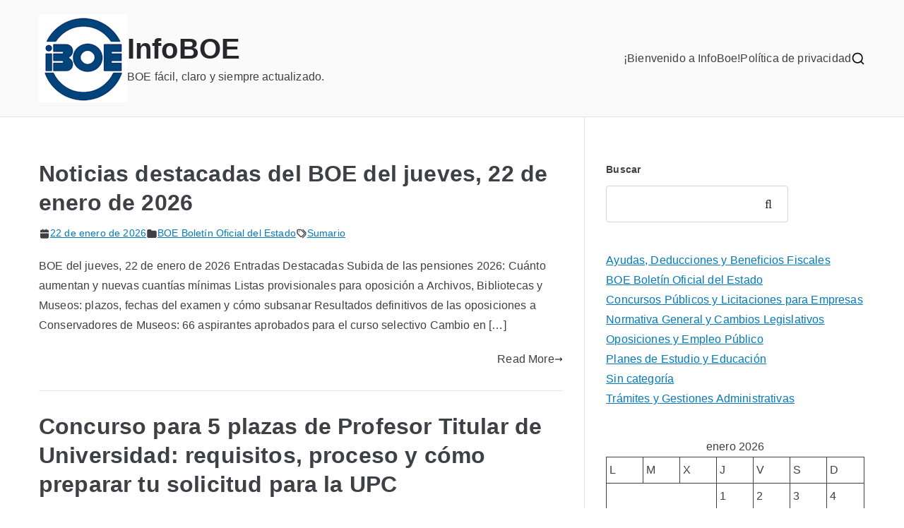

--- FILE ---
content_type: text/html; charset=UTF-8
request_url: https://blog.calculardia.es/
body_size: 14796
content:

<!doctype html>
		<html dir="ltr" lang="es" prefix="og: https://ogp.me/ns#">
		
	<head>

				<meta charset="UTF-8">
		<meta name="viewport" content="width=device-width, initial-scale=1">
		<link rel="profile" href="https://gmpg.org/xfn/11">
		
		<title>InfoBOE | Noticias BOE y Actualidad Legislativa</title>
	<style>img:is([sizes="auto" i], [sizes^="auto," i]) { contain-intrinsic-size: 3000px 1500px }</style>
	
		<!-- All in One SEO 4.8.1.1 - aioseo.com -->
	<meta name="description" content="Noticias claras y actualizadas sobre el BOE, legislación, ayudas y subvenciones en España. InfoBOE te explica el boletín oficial de forma sencilla y práctica." />
	<meta name="robots" content="max-image-preview:large" />
	<link rel="canonical" href="https://infoboe.es/" />
	<link rel="next" href="https://infoboe.es/index.php/page/2/" />
	<meta name="generator" content="All in One SEO (AIOSEO) 4.8.1.1" />
		<meta property="og:locale" content="es_ES" />
		<meta property="og:site_name" content="InfoBOE - BOE fácil, claro y siempre actualizado." />
		<meta property="og:type" content="website" />
		<meta property="og:title" content="InfoBOE | Noticias BOE y Actualidad Legislativa" />
		<meta property="og:description" content="Noticias claras y actualizadas sobre el BOE, legislación, ayudas y subvenciones en España. InfoBOE te explica el boletín oficial de forma sencilla y práctica." />
		<meta property="og:url" content="https://infoboe.es/" />
		<meta property="og:image" content="https://infoboe.es/wp-content/uploads/2025/02/LOGO2.png" />
		<meta property="og:image:secure_url" content="https://infoboe.es/wp-content/uploads/2025/02/LOGO2.png" />
		<meta name="twitter:card" content="summary" />
		<meta name="twitter:site" content="@BoeInfo" />
		<meta name="twitter:title" content="InfoBOE | Noticias BOE y Actualidad Legislativa" />
		<meta name="twitter:description" content="Noticias claras y actualizadas sobre el BOE, legislación, ayudas y subvenciones en España. InfoBOE te explica el boletín oficial de forma sencilla y práctica." />
		<meta name="twitter:image" content="https://infoboe.es/wp-content/uploads/2025/02/LOGO2.png" />
		<script type="application/ld+json" class="aioseo-schema">
			{"@context":"https:\/\/schema.org","@graph":[{"@type":"BreadcrumbList","@id":"https:\/\/infoboe.es\/#breadcrumblist","itemListElement":[{"@type":"ListItem","@id":"https:\/\/infoboe.es\/#listItem","position":1,"name":"Home"}]},{"@type":"CollectionPage","@id":"https:\/\/infoboe.es\/#collectionpage","url":"https:\/\/infoboe.es\/","name":"InfoBOE | Noticias BOE y Actualidad Legislativa","description":"Noticias claras y actualizadas sobre el BOE, legislaci\u00f3n, ayudas y subvenciones en Espa\u00f1a. InfoBOE te explica el bolet\u00edn oficial de forma sencilla y pr\u00e1ctica.","inLanguage":"es-ES","isPartOf":{"@id":"https:\/\/infoboe.es\/#website"},"breadcrumb":{"@id":"https:\/\/infoboe.es\/#breadcrumblist"},"about":{"@id":"https:\/\/infoboe.es\/#person"}},{"@type":"Person","@id":"https:\/\/infoboe.es\/#person","name":"Reglamenteitor"},{"@type":"WebSite","@id":"https:\/\/infoboe.es\/#website","url":"https:\/\/infoboe.es\/","name":"InfoBOE","description":"BOE f\u00e1cil, claro y siempre actualizado.","inLanguage":"es-ES","publisher":{"@id":"https:\/\/infoboe.es\/#person"}}]}
		</script>
		<!-- All in One SEO -->

<link rel='dns-prefetch' href='//infoboe.es' />
<link rel="alternate" type="application/rss+xml" title="InfoBOE &raquo; Feed" href="https://infoboe.es/index.php/feed/" />
<link rel="alternate" type="application/rss+xml" title="InfoBOE &raquo; Feed de los comentarios" href="https://infoboe.es/index.php/comments/feed/" />
<script type="text/javascript">
/* <![CDATA[ */
window._wpemojiSettings = {"baseUrl":"https:\/\/s.w.org\/images\/core\/emoji\/15.0.3\/72x72\/","ext":".png","svgUrl":"https:\/\/s.w.org\/images\/core\/emoji\/15.0.3\/svg\/","svgExt":".svg","source":{"concatemoji":"https:\/\/infoboe.es\/wp-includes\/js\/wp-emoji-release.min.js?ver=6.7.1"}};
/*! This file is auto-generated */
!function(i,n){var o,s,e;function c(e){try{var t={supportTests:e,timestamp:(new Date).valueOf()};sessionStorage.setItem(o,JSON.stringify(t))}catch(e){}}function p(e,t,n){e.clearRect(0,0,e.canvas.width,e.canvas.height),e.fillText(t,0,0);var t=new Uint32Array(e.getImageData(0,0,e.canvas.width,e.canvas.height).data),r=(e.clearRect(0,0,e.canvas.width,e.canvas.height),e.fillText(n,0,0),new Uint32Array(e.getImageData(0,0,e.canvas.width,e.canvas.height).data));return t.every(function(e,t){return e===r[t]})}function u(e,t,n){switch(t){case"flag":return n(e,"\ud83c\udff3\ufe0f\u200d\u26a7\ufe0f","\ud83c\udff3\ufe0f\u200b\u26a7\ufe0f")?!1:!n(e,"\ud83c\uddfa\ud83c\uddf3","\ud83c\uddfa\u200b\ud83c\uddf3")&&!n(e,"\ud83c\udff4\udb40\udc67\udb40\udc62\udb40\udc65\udb40\udc6e\udb40\udc67\udb40\udc7f","\ud83c\udff4\u200b\udb40\udc67\u200b\udb40\udc62\u200b\udb40\udc65\u200b\udb40\udc6e\u200b\udb40\udc67\u200b\udb40\udc7f");case"emoji":return!n(e,"\ud83d\udc26\u200d\u2b1b","\ud83d\udc26\u200b\u2b1b")}return!1}function f(e,t,n){var r="undefined"!=typeof WorkerGlobalScope&&self instanceof WorkerGlobalScope?new OffscreenCanvas(300,150):i.createElement("canvas"),a=r.getContext("2d",{willReadFrequently:!0}),o=(a.textBaseline="top",a.font="600 32px Arial",{});return e.forEach(function(e){o[e]=t(a,e,n)}),o}function t(e){var t=i.createElement("script");t.src=e,t.defer=!0,i.head.appendChild(t)}"undefined"!=typeof Promise&&(o="wpEmojiSettingsSupports",s=["flag","emoji"],n.supports={everything:!0,everythingExceptFlag:!0},e=new Promise(function(e){i.addEventListener("DOMContentLoaded",e,{once:!0})}),new Promise(function(t){var n=function(){try{var e=JSON.parse(sessionStorage.getItem(o));if("object"==typeof e&&"number"==typeof e.timestamp&&(new Date).valueOf()<e.timestamp+604800&&"object"==typeof e.supportTests)return e.supportTests}catch(e){}return null}();if(!n){if("undefined"!=typeof Worker&&"undefined"!=typeof OffscreenCanvas&&"undefined"!=typeof URL&&URL.createObjectURL&&"undefined"!=typeof Blob)try{var e="postMessage("+f.toString()+"("+[JSON.stringify(s),u.toString(),p.toString()].join(",")+"));",r=new Blob([e],{type:"text/javascript"}),a=new Worker(URL.createObjectURL(r),{name:"wpTestEmojiSupports"});return void(a.onmessage=function(e){c(n=e.data),a.terminate(),t(n)})}catch(e){}c(n=f(s,u,p))}t(n)}).then(function(e){for(var t in e)n.supports[t]=e[t],n.supports.everything=n.supports.everything&&n.supports[t],"flag"!==t&&(n.supports.everythingExceptFlag=n.supports.everythingExceptFlag&&n.supports[t]);n.supports.everythingExceptFlag=n.supports.everythingExceptFlag&&!n.supports.flag,n.DOMReady=!1,n.readyCallback=function(){n.DOMReady=!0}}).then(function(){return e}).then(function(){var e;n.supports.everything||(n.readyCallback(),(e=n.source||{}).concatemoji?t(e.concatemoji):e.wpemoji&&e.twemoji&&(t(e.twemoji),t(e.wpemoji)))}))}((window,document),window._wpemojiSettings);
/* ]]> */
</script>
<style id='wp-emoji-styles-inline-css' type='text/css'>

	img.wp-smiley, img.emoji {
		display: inline !important;
		border: none !important;
		box-shadow: none !important;
		height: 1em !important;
		width: 1em !important;
		margin: 0 0.07em !important;
		vertical-align: -0.1em !important;
		background: none !important;
		padding: 0 !important;
	}
</style>
<link rel='stylesheet' id='wp-block-library-css' href='https://infoboe.es/wp-includes/css/dist/block-library/style.min.css?ver=6.7.1' type='text/css' media='all' />
<style id='wp-block-library-theme-inline-css' type='text/css'>
.wp-block-audio :where(figcaption){color:#555;font-size:13px;text-align:center}.is-dark-theme .wp-block-audio :where(figcaption){color:#ffffffa6}.wp-block-audio{margin:0 0 1em}.wp-block-code{border:1px solid #ccc;border-radius:4px;font-family:Menlo,Consolas,monaco,monospace;padding:.8em 1em}.wp-block-embed :where(figcaption){color:#555;font-size:13px;text-align:center}.is-dark-theme .wp-block-embed :where(figcaption){color:#ffffffa6}.wp-block-embed{margin:0 0 1em}.blocks-gallery-caption{color:#555;font-size:13px;text-align:center}.is-dark-theme .blocks-gallery-caption{color:#ffffffa6}:root :where(.wp-block-image figcaption){color:#555;font-size:13px;text-align:center}.is-dark-theme :root :where(.wp-block-image figcaption){color:#ffffffa6}.wp-block-image{margin:0 0 1em}.wp-block-pullquote{border-bottom:4px solid;border-top:4px solid;color:currentColor;margin-bottom:1.75em}.wp-block-pullquote cite,.wp-block-pullquote footer,.wp-block-pullquote__citation{color:currentColor;font-size:.8125em;font-style:normal;text-transform:uppercase}.wp-block-quote{border-left:.25em solid;margin:0 0 1.75em;padding-left:1em}.wp-block-quote cite,.wp-block-quote footer{color:currentColor;font-size:.8125em;font-style:normal;position:relative}.wp-block-quote:where(.has-text-align-right){border-left:none;border-right:.25em solid;padding-left:0;padding-right:1em}.wp-block-quote:where(.has-text-align-center){border:none;padding-left:0}.wp-block-quote.is-large,.wp-block-quote.is-style-large,.wp-block-quote:where(.is-style-plain){border:none}.wp-block-search .wp-block-search__label{font-weight:700}.wp-block-search__button{border:1px solid #ccc;padding:.375em .625em}:where(.wp-block-group.has-background){padding:1.25em 2.375em}.wp-block-separator.has-css-opacity{opacity:.4}.wp-block-separator{border:none;border-bottom:2px solid;margin-left:auto;margin-right:auto}.wp-block-separator.has-alpha-channel-opacity{opacity:1}.wp-block-separator:not(.is-style-wide):not(.is-style-dots){width:100px}.wp-block-separator.has-background:not(.is-style-dots){border-bottom:none;height:1px}.wp-block-separator.has-background:not(.is-style-wide):not(.is-style-dots){height:2px}.wp-block-table{margin:0 0 1em}.wp-block-table td,.wp-block-table th{word-break:normal}.wp-block-table :where(figcaption){color:#555;font-size:13px;text-align:center}.is-dark-theme .wp-block-table :where(figcaption){color:#ffffffa6}.wp-block-video :where(figcaption){color:#555;font-size:13px;text-align:center}.is-dark-theme .wp-block-video :where(figcaption){color:#ffffffa6}.wp-block-video{margin:0 0 1em}:root :where(.wp-block-template-part.has-background){margin-bottom:0;margin-top:0;padding:1.25em 2.375em}
</style>
<style id='global-styles-inline-css' type='text/css'>
:root{--wp--preset--aspect-ratio--square: 1;--wp--preset--aspect-ratio--4-3: 4/3;--wp--preset--aspect-ratio--3-4: 3/4;--wp--preset--aspect-ratio--3-2: 3/2;--wp--preset--aspect-ratio--2-3: 2/3;--wp--preset--aspect-ratio--16-9: 16/9;--wp--preset--aspect-ratio--9-16: 9/16;--wp--preset--color--black: #000000;--wp--preset--color--cyan-bluish-gray: #abb8c3;--wp--preset--color--white: #ffffff;--wp--preset--color--pale-pink: #f78da7;--wp--preset--color--vivid-red: #cf2e2e;--wp--preset--color--luminous-vivid-orange: #ff6900;--wp--preset--color--luminous-vivid-amber: #fcb900;--wp--preset--color--light-green-cyan: #7bdcb5;--wp--preset--color--vivid-green-cyan: #00d084;--wp--preset--color--pale-cyan-blue: #8ed1fc;--wp--preset--color--vivid-cyan-blue: #0693e3;--wp--preset--color--vivid-purple: #9b51e0;--wp--preset--gradient--vivid-cyan-blue-to-vivid-purple: linear-gradient(135deg,rgba(6,147,227,1) 0%,rgb(155,81,224) 100%);--wp--preset--gradient--light-green-cyan-to-vivid-green-cyan: linear-gradient(135deg,rgb(122,220,180) 0%,rgb(0,208,130) 100%);--wp--preset--gradient--luminous-vivid-amber-to-luminous-vivid-orange: linear-gradient(135deg,rgba(252,185,0,1) 0%,rgba(255,105,0,1) 100%);--wp--preset--gradient--luminous-vivid-orange-to-vivid-red: linear-gradient(135deg,rgba(255,105,0,1) 0%,rgb(207,46,46) 100%);--wp--preset--gradient--very-light-gray-to-cyan-bluish-gray: linear-gradient(135deg,rgb(238,238,238) 0%,rgb(169,184,195) 100%);--wp--preset--gradient--cool-to-warm-spectrum: linear-gradient(135deg,rgb(74,234,220) 0%,rgb(151,120,209) 20%,rgb(207,42,186) 40%,rgb(238,44,130) 60%,rgb(251,105,98) 80%,rgb(254,248,76) 100%);--wp--preset--gradient--blush-light-purple: linear-gradient(135deg,rgb(255,206,236) 0%,rgb(152,150,240) 100%);--wp--preset--gradient--blush-bordeaux: linear-gradient(135deg,rgb(254,205,165) 0%,rgb(254,45,45) 50%,rgb(107,0,62) 100%);--wp--preset--gradient--luminous-dusk: linear-gradient(135deg,rgb(255,203,112) 0%,rgb(199,81,192) 50%,rgb(65,88,208) 100%);--wp--preset--gradient--pale-ocean: linear-gradient(135deg,rgb(255,245,203) 0%,rgb(182,227,212) 50%,rgb(51,167,181) 100%);--wp--preset--gradient--electric-grass: linear-gradient(135deg,rgb(202,248,128) 0%,rgb(113,206,126) 100%);--wp--preset--gradient--midnight: linear-gradient(135deg,rgb(2,3,129) 0%,rgb(40,116,252) 100%);--wp--preset--font-size--small: 13px;--wp--preset--font-size--medium: 20px;--wp--preset--font-size--large: 36px;--wp--preset--font-size--x-large: 42px;--wp--preset--spacing--20: 0.44rem;--wp--preset--spacing--30: 0.67rem;--wp--preset--spacing--40: 1rem;--wp--preset--spacing--50: 1.5rem;--wp--preset--spacing--60: 2.25rem;--wp--preset--spacing--70: 3.38rem;--wp--preset--spacing--80: 5.06rem;--wp--preset--shadow--natural: 6px 6px 9px rgba(0, 0, 0, 0.2);--wp--preset--shadow--deep: 12px 12px 50px rgba(0, 0, 0, 0.4);--wp--preset--shadow--sharp: 6px 6px 0px rgba(0, 0, 0, 0.2);--wp--preset--shadow--outlined: 6px 6px 0px -3px rgba(255, 255, 255, 1), 6px 6px rgba(0, 0, 0, 1);--wp--preset--shadow--crisp: 6px 6px 0px rgba(0, 0, 0, 1);}:root { --wp--style--global--content-size: 760px;--wp--style--global--wide-size: 1160px; }:where(body) { margin: 0; }.wp-site-blocks > .alignleft { float: left; margin-right: 2em; }.wp-site-blocks > .alignright { float: right; margin-left: 2em; }.wp-site-blocks > .aligncenter { justify-content: center; margin-left: auto; margin-right: auto; }:where(.wp-site-blocks) > * { margin-block-start: 24px; margin-block-end: 0; }:where(.wp-site-blocks) > :first-child { margin-block-start: 0; }:where(.wp-site-blocks) > :last-child { margin-block-end: 0; }:root { --wp--style--block-gap: 24px; }:root :where(.is-layout-flow) > :first-child{margin-block-start: 0;}:root :where(.is-layout-flow) > :last-child{margin-block-end: 0;}:root :where(.is-layout-flow) > *{margin-block-start: 24px;margin-block-end: 0;}:root :where(.is-layout-constrained) > :first-child{margin-block-start: 0;}:root :where(.is-layout-constrained) > :last-child{margin-block-end: 0;}:root :where(.is-layout-constrained) > *{margin-block-start: 24px;margin-block-end: 0;}:root :where(.is-layout-flex){gap: 24px;}:root :where(.is-layout-grid){gap: 24px;}.is-layout-flow > .alignleft{float: left;margin-inline-start: 0;margin-inline-end: 2em;}.is-layout-flow > .alignright{float: right;margin-inline-start: 2em;margin-inline-end: 0;}.is-layout-flow > .aligncenter{margin-left: auto !important;margin-right: auto !important;}.is-layout-constrained > .alignleft{float: left;margin-inline-start: 0;margin-inline-end: 2em;}.is-layout-constrained > .alignright{float: right;margin-inline-start: 2em;margin-inline-end: 0;}.is-layout-constrained > .aligncenter{margin-left: auto !important;margin-right: auto !important;}.is-layout-constrained > :where(:not(.alignleft):not(.alignright):not(.alignfull)){max-width: var(--wp--style--global--content-size);margin-left: auto !important;margin-right: auto !important;}.is-layout-constrained > .alignwide{max-width: var(--wp--style--global--wide-size);}body .is-layout-flex{display: flex;}.is-layout-flex{flex-wrap: wrap;align-items: center;}.is-layout-flex > :is(*, div){margin: 0;}body .is-layout-grid{display: grid;}.is-layout-grid > :is(*, div){margin: 0;}body{padding-top: 0px;padding-right: 0px;padding-bottom: 0px;padding-left: 0px;}a:where(:not(.wp-element-button)){text-decoration: underline;}:root :where(.wp-element-button, .wp-block-button__link){background-color: #32373c;border-width: 0;color: #fff;font-family: inherit;font-size: inherit;line-height: inherit;padding: calc(0.667em + 2px) calc(1.333em + 2px);text-decoration: none;}.has-black-color{color: var(--wp--preset--color--black) !important;}.has-cyan-bluish-gray-color{color: var(--wp--preset--color--cyan-bluish-gray) !important;}.has-white-color{color: var(--wp--preset--color--white) !important;}.has-pale-pink-color{color: var(--wp--preset--color--pale-pink) !important;}.has-vivid-red-color{color: var(--wp--preset--color--vivid-red) !important;}.has-luminous-vivid-orange-color{color: var(--wp--preset--color--luminous-vivid-orange) !important;}.has-luminous-vivid-amber-color{color: var(--wp--preset--color--luminous-vivid-amber) !important;}.has-light-green-cyan-color{color: var(--wp--preset--color--light-green-cyan) !important;}.has-vivid-green-cyan-color{color: var(--wp--preset--color--vivid-green-cyan) !important;}.has-pale-cyan-blue-color{color: var(--wp--preset--color--pale-cyan-blue) !important;}.has-vivid-cyan-blue-color{color: var(--wp--preset--color--vivid-cyan-blue) !important;}.has-vivid-purple-color{color: var(--wp--preset--color--vivid-purple) !important;}.has-black-background-color{background-color: var(--wp--preset--color--black) !important;}.has-cyan-bluish-gray-background-color{background-color: var(--wp--preset--color--cyan-bluish-gray) !important;}.has-white-background-color{background-color: var(--wp--preset--color--white) !important;}.has-pale-pink-background-color{background-color: var(--wp--preset--color--pale-pink) !important;}.has-vivid-red-background-color{background-color: var(--wp--preset--color--vivid-red) !important;}.has-luminous-vivid-orange-background-color{background-color: var(--wp--preset--color--luminous-vivid-orange) !important;}.has-luminous-vivid-amber-background-color{background-color: var(--wp--preset--color--luminous-vivid-amber) !important;}.has-light-green-cyan-background-color{background-color: var(--wp--preset--color--light-green-cyan) !important;}.has-vivid-green-cyan-background-color{background-color: var(--wp--preset--color--vivid-green-cyan) !important;}.has-pale-cyan-blue-background-color{background-color: var(--wp--preset--color--pale-cyan-blue) !important;}.has-vivid-cyan-blue-background-color{background-color: var(--wp--preset--color--vivid-cyan-blue) !important;}.has-vivid-purple-background-color{background-color: var(--wp--preset--color--vivid-purple) !important;}.has-black-border-color{border-color: var(--wp--preset--color--black) !important;}.has-cyan-bluish-gray-border-color{border-color: var(--wp--preset--color--cyan-bluish-gray) !important;}.has-white-border-color{border-color: var(--wp--preset--color--white) !important;}.has-pale-pink-border-color{border-color: var(--wp--preset--color--pale-pink) !important;}.has-vivid-red-border-color{border-color: var(--wp--preset--color--vivid-red) !important;}.has-luminous-vivid-orange-border-color{border-color: var(--wp--preset--color--luminous-vivid-orange) !important;}.has-luminous-vivid-amber-border-color{border-color: var(--wp--preset--color--luminous-vivid-amber) !important;}.has-light-green-cyan-border-color{border-color: var(--wp--preset--color--light-green-cyan) !important;}.has-vivid-green-cyan-border-color{border-color: var(--wp--preset--color--vivid-green-cyan) !important;}.has-pale-cyan-blue-border-color{border-color: var(--wp--preset--color--pale-cyan-blue) !important;}.has-vivid-cyan-blue-border-color{border-color: var(--wp--preset--color--vivid-cyan-blue) !important;}.has-vivid-purple-border-color{border-color: var(--wp--preset--color--vivid-purple) !important;}.has-vivid-cyan-blue-to-vivid-purple-gradient-background{background: var(--wp--preset--gradient--vivid-cyan-blue-to-vivid-purple) !important;}.has-light-green-cyan-to-vivid-green-cyan-gradient-background{background: var(--wp--preset--gradient--light-green-cyan-to-vivid-green-cyan) !important;}.has-luminous-vivid-amber-to-luminous-vivid-orange-gradient-background{background: var(--wp--preset--gradient--luminous-vivid-amber-to-luminous-vivid-orange) !important;}.has-luminous-vivid-orange-to-vivid-red-gradient-background{background: var(--wp--preset--gradient--luminous-vivid-orange-to-vivid-red) !important;}.has-very-light-gray-to-cyan-bluish-gray-gradient-background{background: var(--wp--preset--gradient--very-light-gray-to-cyan-bluish-gray) !important;}.has-cool-to-warm-spectrum-gradient-background{background: var(--wp--preset--gradient--cool-to-warm-spectrum) !important;}.has-blush-light-purple-gradient-background{background: var(--wp--preset--gradient--blush-light-purple) !important;}.has-blush-bordeaux-gradient-background{background: var(--wp--preset--gradient--blush-bordeaux) !important;}.has-luminous-dusk-gradient-background{background: var(--wp--preset--gradient--luminous-dusk) !important;}.has-pale-ocean-gradient-background{background: var(--wp--preset--gradient--pale-ocean) !important;}.has-electric-grass-gradient-background{background: var(--wp--preset--gradient--electric-grass) !important;}.has-midnight-gradient-background{background: var(--wp--preset--gradient--midnight) !important;}.has-small-font-size{font-size: var(--wp--preset--font-size--small) !important;}.has-medium-font-size{font-size: var(--wp--preset--font-size--medium) !important;}.has-large-font-size{font-size: var(--wp--preset--font-size--large) !important;}.has-x-large-font-size{font-size: var(--wp--preset--font-size--x-large) !important;}
:root :where(.wp-block-pullquote){font-size: 1.5em;line-height: 1.6;}
</style>
<link rel='stylesheet' id='font-awesome-all-css' href='https://infoboe.es/wp-content/themes/zakra.4.0.5/zakra/inc/customizer/customind/assets/fontawesome/v6/css/all.min.css?ver=6.2.4' type='text/css' media='all' />
<link rel='stylesheet' id='zakra-style-css' href='https://infoboe.es/wp-content/themes/zakra.4.0.5/zakra/style.css?ver=4.0.5' type='text/css' media='all' />
<style id='zakra-style-inline-css' type='text/css'>
:root{--top-grid-columns: 4;
			--main-grid-columns: 4;
			--bottom-grid-columns: 1;
			} .zak-footer-builder .zak-bottom-row{justify-items: center;} .zak-footer-builder .zak-footer-bottom-row .zak-footer-col{flex-direction: column;}.zak-footer-builder .zak-footer-main-row .zak-footer-col{flex-direction: column;}.zak-footer-builder .zak-footer-top-row .zak-footer-col{flex-direction: column;}.zak-footer-builder .zak-copyright{text-align: center;}.zak-footer-builder .zak-footer-nav{display: flex; justify-content: center;}.zak-footer-builder .zak-footer-nav-2{display: flex; justify-content: center;}.zak-footer-builder .zak-html-1{text-align: center;}.zak-footer-builder .zak-html-2{text-align: center;}.zak-footer-builder .footer-social-icons{text-align: ;}.zak-footer-builder .widget-footer-sidebar-1{text-align: ;}.zak-footer-builder .widget-footer-sidebar-2{text-align: ;}.zak-footer-builder .widget-footer-sidebar-3{text-align: ;}.zak-footer-builder .widget-footer-sidebar-4{text-align: ;}.zak-footer-builder .widget-footer-bar-col-1-sidebar{text-align: ;}.zak-footer-builder .widget-footer-bar-col-2-sidebar{text-align: ;} :root{--zakra-color-1: #eaf3fb;--zakra-color-2: #bfdcf3;--zakra-color-3: #94c4eb;--zakra-color-4: #6aace2;--zakra-color-5: #257bc1;--zakra-color-6: #1d6096;--zakra-color-7: #15446b;--zakra-color-8: #0c2941;--zakra-color-9: #040e16;}@media screen and (min-width: 768px) {.zak-primary{width:66%;}.zak-secondary {width:34%;}}.zak-footer-bar{color:#fafafa;}
</style>
<link rel="https://api.w.org/" href="https://infoboe.es/index.php/wp-json/" /><link rel="EditURI" type="application/rsd+xml" title="RSD" href="https://infoboe.es/xmlrpc.php?rsd" />
<meta name="generator" content="WordPress 6.7.1" />

		<style type="text/css">
			
					</style>

		<link rel="icon" href="https://infoboe.es/wp-content/uploads/2025/02/cropped-LOGO2-1-32x32.png" sizes="32x32" />
<link rel="icon" href="https://infoboe.es/wp-content/uploads/2025/02/cropped-LOGO2-1-192x192.png" sizes="192x192" />
<link rel="apple-touch-icon" href="https://infoboe.es/wp-content/uploads/2025/02/cropped-LOGO2-1-180x180.png" />
<meta name="msapplication-TileImage" content="https://infoboe.es/wp-content/uploads/2025/02/cropped-LOGO2-1-270x270.png" />

	</head>

<body class="home blog wp-custom-logo hfeed zak-site-layout--right zak-container--wide zak-content-area--bordered has-page-header has-breadcrumbs">


		<div id="page" class="zak-site">
				<a class="skip-link screen-reader-text" href="#zak-content">Skip to content</a>
		
<header id="zak-masthead" class="zak-header-builder zak-layout-1 zak-layout-1-style-1"><div class="zak-row zak-desktop-row zak-main-header"><div class="zak-header-main-row"><div class="zak-container"><div class="zak-main-row"><div class="zak-header-left-col">
<div class="site-branding">
	<a href="https://infoboe.es/" class="custom-logo-link" rel="home" aria-current="page"><img width="125" height="125" src="https://infoboe.es/wp-content/uploads/2025/02/cropped-LOGO2-2.png" class="custom-logo" alt="InfoBOE" decoding="async" /></a>	<div class="site-info-wrap">
		
		<h1 class="site-title ">
		<a href="https://infoboe.es/" rel="home">InfoBOE</a>
	</h1>


			<p class="site-description ">BOE fácil, claro y siempre actualizado.</p>
		</div>
</div><!-- .site-branding -->
</div><div class="zak-header-center-col"></div><div class="zak-header-right-col">
<nav id="zak-primary-nav" class="zak-main-nav main-navigation zak-primary-nav zak-layout-1 zak-layout-1-style-1">
	<ul id="zak-primary-menu" class="zak-primary-menu"><li class=""><a href="https://infoboe.es/index.php/pagina-ejemplo/">¡Bienvenido a InfoBoe!</a></li>
<li class=""><a href="https://infoboe.es/index.php/politica-privacidad/">Política de privacidad</a></li>
</ul></nav><!-- #zak-primary-nav -->


<div class="zak-header-action zak-header-search">
	<a href="#" class="zak-header-search__toggle">
		<svg class="zak-icon zakra-icon--magnifying-glass" xmlns="http://www.w3.org/2000/svg" viewBox="0 0 24 24"><path d="M21 22c-.3 0-.5-.1-.7-.3L16.6 18c-1.5 1.2-3.5 2-5.6 2-5 0-9-4-9-9s4-9 9-9 9 4 9 9c0 2.1-.7 4.1-2 5.6l3.7 3.7c.4.4.4 1 0 1.4-.2.2-.4.3-.7.3zM11 4c-3.9 0-7 3.1-7 7s3.1 7 7 7c1.9 0 3.6-.8 4.9-2 0 0 0-.1.1-.1s0 0 .1-.1c1.2-1.3 2-3 2-4.9C18 7.1 14.9 4 11 4z" /></svg>	</a>
	
<div class="zak-search-container">
<form role="search" method="get" class="zak-search-form" action="https://infoboe.es/">
	<label class="zak-search-field-label">
		<div class="zak-icon--search">

			<svg class="zak-icon zakra-icon--magnifying-glass" xmlns="http://www.w3.org/2000/svg" viewBox="0 0 24 24"><path d="M21 22c-.3 0-.5-.1-.7-.3L16.6 18c-1.5 1.2-3.5 2-5.6 2-5 0-9-4-9-9s4-9 9-9 9 4 9 9c0 2.1-.7 4.1-2 5.6l3.7 3.7c.4.4.4 1 0 1.4-.2.2-.4.3-.7.3zM11 4c-3.9 0-7 3.1-7 7s3.1 7 7 7c1.9 0 3.6-.8 4.9-2 0 0 0-.1.1-.1s0 0 .1-.1c1.2-1.3 2-3 2-4.9C18 7.1 14.9 4 11 4z" /></svg>
		</div>

		<span class="screen-reader-text">Search for:</span>

		<input type="search"
				class="zak-search-field"
				placeholder="Type &amp; hit Enter &hellip;"
				value=""
				name="s"
				title="Search for:"
		>
	</label>

	<input type="submit" class="zak-search-submit"
			value="Search" />

		<input type="hidden" name="post_type" value="product" />
	</form>
<button class="zak-icon--close" role="button">
</button>
</div>
</div>
</div></div></div></div></div><div class="zak-row zak-mobile-row"><div class="zak-header-main-row"><div class="zak-container"><div class="zak-main-row"><div class="zak-header-left-col">
<div class="site-branding">
	<a href="https://infoboe.es/" class="custom-logo-link" rel="home" aria-current="page"><img width="125" height="125" src="https://infoboe.es/wp-content/uploads/2025/02/cropped-LOGO2-2.png" class="custom-logo" alt="InfoBOE" decoding="async" /></a>	<div class="site-info-wrap">
		
		<h1 class="site-title ">
		<a href="https://infoboe.es/" rel="home">InfoBOE</a>
	</h1>


			<p class="site-description ">BOE fácil, claro y siempre actualizado.</p>
		</div>
</div><!-- .site-branding -->
</div><div class="zak-header-center-col"></div><div class="zak-header-right-col">

<div class="zak-toggle-menu "

	>

	
	<button class="zak-menu-toggle"
			aria-label="Primary Menu" >

		<svg class="zak-icon zakra-icon--bars" xmlns="http://www.w3.org/2000/svg" viewBox="0 0 24 24"><path d="M21 19H3a1 1 0 0 1 0-2h18a1 1 0 0 1 0 2Zm0-6H3a1 1 0 0 1 0-2h18a1 1 0 0 1 0 2Zm0-6H3a1 1 0 0 1 0-2h18a1 1 0 0 1 0 2Z" /></svg>
	</button> <!-- /.zak-menu-toggle -->

	<nav id="zak-mobile-nav" class="zak-main-nav zak-mobile-nav"

		>

		<div class="zak-mobile-nav__header">
			
<div class="zak-search-container">
<form role="search" method="get" class="zak-search-form" action="https://infoboe.es/">
	<label class="zak-search-field-label">
		<div class="zak-icon--search">

			<svg class="zak-icon zakra-icon--magnifying-glass" xmlns="http://www.w3.org/2000/svg" viewBox="0 0 24 24"><path d="M21 22c-.3 0-.5-.1-.7-.3L16.6 18c-1.5 1.2-3.5 2-5.6 2-5 0-9-4-9-9s4-9 9-9 9 4 9 9c0 2.1-.7 4.1-2 5.6l3.7 3.7c.4.4.4 1 0 1.4-.2.2-.4.3-.7.3zM11 4c-3.9 0-7 3.1-7 7s3.1 7 7 7c1.9 0 3.6-.8 4.9-2 0 0 0-.1.1-.1s0 0 .1-.1c1.2-1.3 2-3 2-4.9C18 7.1 14.9 4 11 4z" /></svg>
		</div>

		<span class="screen-reader-text">Search for:</span>

		<input type="search"
				class="zak-search-field"
				placeholder="Type &amp; hit Enter &hellip;"
				value=""
				name="s"
				title="Search for:"
		>
	</label>

	<input type="submit" class="zak-search-submit"
			value="Search" />

		<input type="hidden" name="post_type" value="product" />
	</form>
<button class="zak-icon--close" role="button">
</button>
</div>
			<!-- Mobile nav close icon. -->
			<button id="zak-mobile-nav-close" class="zak-mobile-nav-close" aria-label="Close Button">
				<svg class="zak-icon zakra-icon--x-mark" xmlns="http://www.w3.org/2000/svg" viewBox="0 0 24 24"><path d="m14 12 7.6-7.6c.6-.6.6-1.5 0-2-.6-.6-1.5-.6-2 0L12 10 4.4 2.4c-.6-.6-1.5-.6-2 0s-.6 1.5 0 2L10 12l-7.6 7.6c-.6.6-.6 1.5 0 2 .3.3.6.4 1 .4s.7-.1 1-.4L12 14l7.6 7.6c.3.3.6.4 1 .4s.7-.1 1-.4c.6-.6.6-1.5 0-2L14 12z" /></svg>			</button>
		</div> <!-- /.zak-mobile-nav__header -->
			<div class="zak-mobile-header-row"><ul id="zak-mobile-menu" class="zak-mobile-menu"><li class=""><a href="https://infoboe.es/index.php/pagina-ejemplo/">¡Bienvenido a InfoBoe!</a></li>
<li class=""><a href="https://infoboe.es/index.php/politica-privacidad/">Política de privacidad</a></li>
</ul></div>	</nav> <!-- /#zak-mobile-nav-->

</div> <!-- /.zak-toggle-menu -->
</div></div></div></div></div></header>

		<div id="zak-content" class="zak-content">
					<div class="zak-container">
				<div class="zak-row">
		
	<main id="zak-primary" class="zak-primary">
		
		
			<div class="zak-posts">

				
<article id="post-4170" class="zak-style-2 post-4170 post type-post status-publish format-standard hentry category-boe tag-sumario zak-post">

	<div class="zak-post-content">
	<header class="zak-entry-header">
		<h2 class="entry-title"><a href="https://infoboe.es/index.php/2026/01/22/noticias-destacadas-del-boe-del-jueves-22-de-enero-de-2026/" rel="bookmark">Noticias destacadas del BOE del jueves, 22 de enero de 2026</a></h2>	</header> <!-- .zak-entry-header -->
	<div class="zak-entry-meta">
		<span class="zak-posted-on"><svg class="zak-icon zakra-icon--calendar" xmlns="http://www.w3.org/2000/svg" viewBox="0 0 16 16"><path d="M14.0667 4.39992V5.46659C14.0667 5.86659 13.8 6.13325 13.4 6.13325H2.60002C2.20002 6.13325 1.93335 5.86659 1.93335 5.46659V4.39992C1.93335 3.39992 2.80002 2.53325 3.80002 2.53325H4.93335V1.99992C4.93335 1.59992 5.20002 1.33325 5.60002 1.33325C6.00002 1.33325 6.26668 1.59992 6.26668 1.99992V2.53325H9.73335V1.99992C9.73335 1.59992 10 1.33325 10.4 1.33325C10.8 1.33325 11.0667 1.59992 11.0667 1.99992V2.53325H12.2C13.2 2.53325 14.0667 3.39992 14.0667 4.39992ZM13.4 7.46659H2.60002C2.20002 7.46659 1.93335 7.73325 1.93335 8.13325V12.7999C1.93335 13.7999 2.80002 14.6666 3.80002 14.6666H12.2C13.2 14.6666 14.0667 13.7999 14.0667 12.7999V8.13325C14.0667 7.73325 13.8 7.46659 13.4 7.46659Z"></path></svg><a href="https://infoboe.es/index.php/2026/01/22/noticias-destacadas-del-boe-del-jueves-22-de-enero-de-2026/" rel="bookmark"><time class="entry-date published updated" datetime="2026-01-22T09:51:20+01:00">22 de enero de 2026</time></a></span><span class="zak-cat-links"><svg class="zak-icon zakra-icon--folder" xmlns="http://www.w3.org/2000/svg" viewBox="0 0 24 24"><path d="M19.2 5.60039H11.6L10.1 3.30039C9.9 3.10039 9.6 2.90039 9.3 2.90039H4.8C3.3 2.90039 2 4.20039 2 5.70039V18.3004C2 19.8004 3.3 21.1004 4.8 21.1004H19.2C20.7 21.1004 22 19.8004 22 18.3004V8.40039C22 6.90039 20.7 5.60039 19.2 5.60039Z"></path></svg><a href="https://infoboe.es/index.php/category/boe/" rel="category tag">BOE Boletín Oficial del Estado</a></span><span class="zak-tags-links"><svg class="zak-icon zakra-icon--tag" xmlns="http://www.w3.org/2000/svg" viewBox="0 0 24 24"><path d="M14.4 21.5c-.3 0-.5-.1-.7-.3-.4-.4-.4-1 0-1.4l5.2-5.2c.7-.7 1.1-1.7 1.1-2.7 0-1-.4-2-1.1-2.7l-4.9-5c-.4-.4-.4-1 0-1.4.4-.4 1-.4 1.4 0l4.9 4.9c1.1 1.1 1.7 2.6 1.7 4.1s-.6 3-1.7 4.1l-5.2 5.2c-.2.3-.5.4-.7.4zm-1-2.7 4.7-4.7c1.3-1.3 1.3-3.3 0-4.6l-5.9-5.9c-.6-.6-1.4-.9-2.3-.9H4.7C3.2 2.7 2 3.9 2 5.4v5.2c0 .9.3 1.7.9 2.3l5.9 5.9c.6.6 1.5.9 2.3.9.8 0 1.6-.3 2.3-.9zM9.9 4.7c.3 0 .6.1.9.4l5.9 5.9c.5.5.5 1.3 0 1.8L12 17.3c-.5.5-1.3.5-1.8 0l-5.9-5.9c-.2-.2-.3-.5-.3-.8V5.4c0-.4.3-.7.7-.7h5.2zm-3 4c-.6 0-1.1-.5-1.1-1.1s.5-1.1 1.1-1.1S8 7 8 7.6s-.5 1.1-1.1 1.1z"></path></svg><a href="https://infoboe.es/index.php/tag/sumario/" rel="tag">Sumario</a></span>	</div> <!-- .zak-entry-meta -->

<div class="zak-entry-summary">
		<p>BOE del jueves, 22 de enero de 2026 Entradas Destacadas Subida de las pensiones 2026: Cuánto aumentan y nuevas cuantías mínimas Listas provisionales para oposición a Archivos, Bibliotecas y Museos: plazos, fechas del examen y cómo subsanar Resultados definitivos de las oposiciones a Conservadores de Museos: 66 aspirantes aprobados para el curso selectivo Cambio en [&hellip;]</p>

</div><!-- .zak-entry-summary -->
		<div class="zak-entry-footer zak-layout-1 zak-alignment-style-2">

			<a href="https://infoboe.es/index.php/2026/01/22/noticias-destacadas-del-boe-del-jueves-22-de-enero-de-2026/" class="entry-button">

				Read More				<svg class="zak-icon zakra-icon--arrow-right-long" xmlns="http://www.w3.org/2000/svg" viewBox="0 0 24 24"><path d="M21.92 12.38a1 1 0 0 0 0-.76 1 1 0 0 0-.21-.33L17.42 7A1 1 0 0 0 16 8.42L18.59 11H2.94a1 1 0 1 0 0 2h15.65L16 15.58A1 1 0 0 0 16 17a1 1 0 0 0 1.41 0l4.29-4.28a1 1 0 0 0 .22-.34Z" /></svg>
			</a>
		</div> <!-- /.zak-entry-footer -->
		
</div>

</article><!-- #post-4170 -->

<article id="post-4168" class="zak-style-2 post-4168 post type-post status-publish format-standard hentry category-normativa-general-y-cambios-legislativos category-oposiciones-y-empleo-publico category-planes-de-estudio-y-educacion category-tramites-y-gestiones-administrativas zak-post">

	<div class="zak-post-content">
	<header class="zak-entry-header">
		<h2 class="entry-title"><a href="https://infoboe.es/index.php/2026/01/22/concurso-para-5-plazas-de-profesor-titular-de-universidad-requisitos-proceso-y-como-preparar-tu-solicitud-para-la-upc/" rel="bookmark">Concurso para 5 plazas de Profesor Titular de Universidad: requisitos, proceso y cómo preparar tu solicitud para la UPC</a></h2>	</header> <!-- .zak-entry-header -->
	<div class="zak-entry-meta">
		<span class="zak-posted-on"><svg class="zak-icon zakra-icon--calendar" xmlns="http://www.w3.org/2000/svg" viewBox="0 0 16 16"><path d="M14.0667 4.39992V5.46659C14.0667 5.86659 13.8 6.13325 13.4 6.13325H2.60002C2.20002 6.13325 1.93335 5.86659 1.93335 5.46659V4.39992C1.93335 3.39992 2.80002 2.53325 3.80002 2.53325H4.93335V1.99992C4.93335 1.59992 5.20002 1.33325 5.60002 1.33325C6.00002 1.33325 6.26668 1.59992 6.26668 1.99992V2.53325H9.73335V1.99992C9.73335 1.59992 10 1.33325 10.4 1.33325C10.8 1.33325 11.0667 1.59992 11.0667 1.99992V2.53325H12.2C13.2 2.53325 14.0667 3.39992 14.0667 4.39992ZM13.4 7.46659H2.60002C2.20002 7.46659 1.93335 7.73325 1.93335 8.13325V12.7999C1.93335 13.7999 2.80002 14.6666 3.80002 14.6666H12.2C13.2 14.6666 14.0667 13.7999 14.0667 12.7999V8.13325C14.0667 7.73325 13.8 7.46659 13.4 7.46659Z"></path></svg><a href="https://infoboe.es/index.php/2026/01/22/concurso-para-5-plazas-de-profesor-titular-de-universidad-requisitos-proceso-y-como-preparar-tu-solicitud-para-la-upc/" rel="bookmark"><time class="entry-date published updated" datetime="2026-01-22T09:51:18+01:00">22 de enero de 2026</time></a></span><span class="zak-cat-links"><svg class="zak-icon zakra-icon--folder" xmlns="http://www.w3.org/2000/svg" viewBox="0 0 24 24"><path d="M19.2 5.60039H11.6L10.1 3.30039C9.9 3.10039 9.6 2.90039 9.3 2.90039H4.8C3.3 2.90039 2 4.20039 2 5.70039V18.3004C2 19.8004 3.3 21.1004 4.8 21.1004H19.2C20.7 21.1004 22 19.8004 22 18.3004V8.40039C22 6.90039 20.7 5.60039 19.2 5.60039Z"></path></svg><a href="https://infoboe.es/index.php/category/normativa-general-y-cambios-legislativos/" rel="category tag">Normativa General y Cambios Legislativos</a>, <a href="https://infoboe.es/index.php/category/oposiciones-y-empleo-publico/" rel="category tag">Oposiciones y Empleo Público</a>, <a href="https://infoboe.es/index.php/category/planes-de-estudio-y-educacion/" rel="category tag">Planes de Estudio y Educación</a>, <a href="https://infoboe.es/index.php/category/tramites-y-gestiones-administrativas/" rel="category tag">Trámites y Gestiones Administrativas</a></span>	</div> <!-- .zak-entry-meta -->

<div class="zak-entry-summary">
		<p>Concurso para 5 plazas de Profesor Titular de Universidad: requisitos, proceso y cómo preparar tu solicitud para la UPC BOE: Abre oportunidades laborales estables en la academia pública para doctores acreditados, con plazas en ingeniería, informática y arquitectura en la UPC. Impacto: Resolución de 7 de enero de 2026, de la Universidad Politécnica de Cataluña, [&hellip;]</p>

</div><!-- .zak-entry-summary -->
		<div class="zak-entry-footer zak-layout-1 zak-alignment-style-2">

			<a href="https://infoboe.es/index.php/2026/01/22/concurso-para-5-plazas-de-profesor-titular-de-universidad-requisitos-proceso-y-como-preparar-tu-solicitud-para-la-upc/" class="entry-button">

				Read More				<svg class="zak-icon zakra-icon--arrow-right-long" xmlns="http://www.w3.org/2000/svg" viewBox="0 0 24 24"><path d="M21.92 12.38a1 1 0 0 0 0-.76 1 1 0 0 0-.21-.33L17.42 7A1 1 0 0 0 16 8.42L18.59 11H2.94a1 1 0 1 0 0 2h15.65L16 15.58A1 1 0 0 0 16 17a1 1 0 0 0 1.41 0l4.29-4.28a1 1 0 0 0 .22-.34Z" /></svg>
			</a>
		</div> <!-- /.zak-entry-footer -->
		
</div>

</article><!-- #post-4168 -->

<article id="post-4166" class="zak-style-2 post-4166 post type-post status-publish format-standard hentry category-concursos-publicos-y-licitaciones-para-empresas category-normativa-general-y-cambios-legislativos category-oposiciones-y-empleo-publico category-planes-de-estudio-y-educacion category-tramites-y-gestiones-administrativas zak-post">

	<div class="zak-post-content">
	<header class="zak-entry-header">
		<h2 class="entry-title"><a href="https://infoboe.es/index.php/2026/01/22/concurso-para-12-plazas-de-catedratico-en-la-upc-requisitos-plazos-y-como-solicitarlas/" rel="bookmark">Concurso para 12 plazas de Catedrático en la UPC: requisitos, plazos y cómo solicitarlas</a></h2>	</header> <!-- .zak-entry-header -->
	<div class="zak-entry-meta">
		<span class="zak-posted-on"><svg class="zak-icon zakra-icon--calendar" xmlns="http://www.w3.org/2000/svg" viewBox="0 0 16 16"><path d="M14.0667 4.39992V5.46659C14.0667 5.86659 13.8 6.13325 13.4 6.13325H2.60002C2.20002 6.13325 1.93335 5.86659 1.93335 5.46659V4.39992C1.93335 3.39992 2.80002 2.53325 3.80002 2.53325H4.93335V1.99992C4.93335 1.59992 5.20002 1.33325 5.60002 1.33325C6.00002 1.33325 6.26668 1.59992 6.26668 1.99992V2.53325H9.73335V1.99992C9.73335 1.59992 10 1.33325 10.4 1.33325C10.8 1.33325 11.0667 1.59992 11.0667 1.99992V2.53325H12.2C13.2 2.53325 14.0667 3.39992 14.0667 4.39992ZM13.4 7.46659H2.60002C2.20002 7.46659 1.93335 7.73325 1.93335 8.13325V12.7999C1.93335 13.7999 2.80002 14.6666 3.80002 14.6666H12.2C13.2 14.6666 14.0667 13.7999 14.0667 12.7999V8.13325C14.0667 7.73325 13.8 7.46659 13.4 7.46659Z"></path></svg><a href="https://infoboe.es/index.php/2026/01/22/concurso-para-12-plazas-de-catedratico-en-la-upc-requisitos-plazos-y-como-solicitarlas/" rel="bookmark"><time class="entry-date published updated" datetime="2026-01-22T09:48:03+01:00">22 de enero de 2026</time></a></span><span class="zak-cat-links"><svg class="zak-icon zakra-icon--folder" xmlns="http://www.w3.org/2000/svg" viewBox="0 0 24 24"><path d="M19.2 5.60039H11.6L10.1 3.30039C9.9 3.10039 9.6 2.90039 9.3 2.90039H4.8C3.3 2.90039 2 4.20039 2 5.70039V18.3004C2 19.8004 3.3 21.1004 4.8 21.1004H19.2C20.7 21.1004 22 19.8004 22 18.3004V8.40039C22 6.90039 20.7 5.60039 19.2 5.60039Z"></path></svg><a href="https://infoboe.es/index.php/category/concursos-publicos-y-licitaciones-para-empresas/" rel="category tag">Concursos Públicos y Licitaciones para Empresas</a>, <a href="https://infoboe.es/index.php/category/normativa-general-y-cambios-legislativos/" rel="category tag">Normativa General y Cambios Legislativos</a>, <a href="https://infoboe.es/index.php/category/oposiciones-y-empleo-publico/" rel="category tag">Oposiciones y Empleo Público</a>, <a href="https://infoboe.es/index.php/category/planes-de-estudio-y-educacion/" rel="category tag">Planes de Estudio y Educación</a>, <a href="https://infoboe.es/index.php/category/tramites-y-gestiones-administrativas/" rel="category tag">Trámites y Gestiones Administrativas</a></span>	</div> <!-- .zak-entry-meta -->

<div class="zak-entry-summary">
		<p>Concurso para 12 plazas de Catedrático en la UPC: requisitos, plazos y cómo solicitarlas BOE: Abre 12 puestos de carrera académica permanente en ingeniería y ciencias, requiriendo doctorado y acreditación nacional. Impacto: Resolución de 7 de enero de 2026, de la Universidad Politécnica de Cataluña, por la que se convoca concurso de acceso a plazas [&hellip;]</p>

</div><!-- .zak-entry-summary -->
		<div class="zak-entry-footer zak-layout-1 zak-alignment-style-2">

			<a href="https://infoboe.es/index.php/2026/01/22/concurso-para-12-plazas-de-catedratico-en-la-upc-requisitos-plazos-y-como-solicitarlas/" class="entry-button">

				Read More				<svg class="zak-icon zakra-icon--arrow-right-long" xmlns="http://www.w3.org/2000/svg" viewBox="0 0 24 24"><path d="M21.92 12.38a1 1 0 0 0 0-.76 1 1 0 0 0-.21-.33L17.42 7A1 1 0 0 0 16 8.42L18.59 11H2.94a1 1 0 1 0 0 2h15.65L16 15.58A1 1 0 0 0 16 17a1 1 0 0 0 1.41 0l4.29-4.28a1 1 0 0 0 .22-.34Z" /></svg>
			</a>
		</div> <!-- /.zak-entry-footer -->
		
</div>

</article><!-- #post-4166 -->

<article id="post-4164" class="zak-style-2 post-4164 post type-post status-publish format-standard hentry category-normativa-general-y-cambios-legislativos category-planes-de-estudio-y-educacion category-tramites-y-gestiones-administrativas zak-post">

	<div class="zak-post-content">
	<header class="zak-entry-header">
		<h2 class="entry-title"><a href="https://infoboe.es/index.php/2026/01/22/master-en-evaluacion-y-entrenamiento-fisico-para-la-salud-nuevo-plan-de-estudios-2026-creditos-y-salidas-profesionales/" rel="bookmark">Máster en Evaluación y Entrenamiento Físico para la Salud: nuevo plan de estudios 2026, créditos y salidas profesionales</a></h2>	</header> <!-- .zak-entry-header -->
	<div class="zak-entry-meta">
		<span class="zak-posted-on"><svg class="zak-icon zakra-icon--calendar" xmlns="http://www.w3.org/2000/svg" viewBox="0 0 16 16"><path d="M14.0667 4.39992V5.46659C14.0667 5.86659 13.8 6.13325 13.4 6.13325H2.60002C2.20002 6.13325 1.93335 5.86659 1.93335 5.46659V4.39992C1.93335 3.39992 2.80002 2.53325 3.80002 2.53325H4.93335V1.99992C4.93335 1.59992 5.20002 1.33325 5.60002 1.33325C6.00002 1.33325 6.26668 1.59992 6.26668 1.99992V2.53325H9.73335V1.99992C9.73335 1.59992 10 1.33325 10.4 1.33325C10.8 1.33325 11.0667 1.59992 11.0667 1.99992V2.53325H12.2C13.2 2.53325 14.0667 3.39992 14.0667 4.39992ZM13.4 7.46659H2.60002C2.20002 7.46659 1.93335 7.73325 1.93335 8.13325V12.7999C1.93335 13.7999 2.80002 14.6666 3.80002 14.6666H12.2C13.2 14.6666 14.0667 13.7999 14.0667 12.7999V8.13325C14.0667 7.73325 13.8 7.46659 13.4 7.46659Z"></path></svg><a href="https://infoboe.es/index.php/2026/01/22/master-en-evaluacion-y-entrenamiento-fisico-para-la-salud-nuevo-plan-de-estudios-2026-creditos-y-salidas-profesionales/" rel="bookmark"><time class="entry-date published updated" datetime="2026-01-22T09:45:14+01:00">22 de enero de 2026</time></a></span><span class="zak-cat-links"><svg class="zak-icon zakra-icon--folder" xmlns="http://www.w3.org/2000/svg" viewBox="0 0 24 24"><path d="M19.2 5.60039H11.6L10.1 3.30039C9.9 3.10039 9.6 2.90039 9.3 2.90039H4.8C3.3 2.90039 2 4.20039 2 5.70039V18.3004C2 19.8004 3.3 21.1004 4.8 21.1004H19.2C20.7 21.1004 22 19.8004 22 18.3004V8.40039C22 6.90039 20.7 5.60039 19.2 5.60039Z"></path></svg><a href="https://infoboe.es/index.php/category/normativa-general-y-cambios-legislativos/" rel="category tag">Normativa General y Cambios Legislativos</a>, <a href="https://infoboe.es/index.php/category/planes-de-estudio-y-educacion/" rel="category tag">Planes de Estudio y Educación</a>, <a href="https://infoboe.es/index.php/category/tramites-y-gestiones-administrativas/" rel="category tag">Trámites y Gestiones Administrativas</a></span>	</div> <!-- .zak-entry-meta -->

<div class="zak-entry-summary">
		<p>Máster en Evaluación y Entrenamiento Físico para la Salud: nuevo plan de estudios 2026, créditos y salidas profesionales BOE: Actualización de la formación en ciencias del deporte para preparar expertos en prescripción de ejercicio avanzado y evaluación física para la salud. Impacto: Resolución de 9 de enero de 2026, de la Universidad de Zaragoza, por [&hellip;]</p>

</div><!-- .zak-entry-summary -->
		<div class="zak-entry-footer zak-layout-1 zak-alignment-style-2">

			<a href="https://infoboe.es/index.php/2026/01/22/master-en-evaluacion-y-entrenamiento-fisico-para-la-salud-nuevo-plan-de-estudios-2026-creditos-y-salidas-profesionales/" class="entry-button">

				Read More				<svg class="zak-icon zakra-icon--arrow-right-long" xmlns="http://www.w3.org/2000/svg" viewBox="0 0 24 24"><path d="M21.92 12.38a1 1 0 0 0 0-.76 1 1 0 0 0-.21-.33L17.42 7A1 1 0 0 0 16 8.42L18.59 11H2.94a1 1 0 1 0 0 2h15.65L16 15.58A1 1 0 0 0 16 17a1 1 0 0 0 1.41 0l4.29-4.28a1 1 0 0 0 .22-.34Z" /></svg>
			</a>
		</div> <!-- /.zak-entry-footer -->
		
</div>

</article><!-- #post-4164 -->

<article id="post-4162" class="zak-style-2 post-4162 post type-post status-publish format-standard hentry category-normativa-general-y-cambios-legislativos category-oposiciones-y-empleo-publico category-planes-de-estudio-y-educacion category-tramites-y-gestiones-administrativas zak-post">

	<div class="zak-post-content">
	<header class="zak-entry-header">
		<h2 class="entry-title"><a href="https://infoboe.es/index.php/2026/01/22/abrimos-convocatoria-13-plazas-de-profesor-titular-en-la-upv-ehu-requisitos-proceso-y-guia-completa-para-solicitantes/" rel="bookmark">Abrimos convocatoria: 13 plazas de Profesor Titular en la UPV/EHU &#8211; Requisitos, proceso y guía completa para solicitantes</a></h2>	</header> <!-- .zak-entry-header -->
	<div class="zak-entry-meta">
		<span class="zak-posted-on"><svg class="zak-icon zakra-icon--calendar" xmlns="http://www.w3.org/2000/svg" viewBox="0 0 16 16"><path d="M14.0667 4.39992V5.46659C14.0667 5.86659 13.8 6.13325 13.4 6.13325H2.60002C2.20002 6.13325 1.93335 5.86659 1.93335 5.46659V4.39992C1.93335 3.39992 2.80002 2.53325 3.80002 2.53325H4.93335V1.99992C4.93335 1.59992 5.20002 1.33325 5.60002 1.33325C6.00002 1.33325 6.26668 1.59992 6.26668 1.99992V2.53325H9.73335V1.99992C9.73335 1.59992 10 1.33325 10.4 1.33325C10.8 1.33325 11.0667 1.59992 11.0667 1.99992V2.53325H12.2C13.2 2.53325 14.0667 3.39992 14.0667 4.39992ZM13.4 7.46659H2.60002C2.20002 7.46659 1.93335 7.73325 1.93335 8.13325V12.7999C1.93335 13.7999 2.80002 14.6666 3.80002 14.6666H12.2C13.2 14.6666 14.0667 13.7999 14.0667 12.7999V8.13325C14.0667 7.73325 13.8 7.46659 13.4 7.46659Z"></path></svg><a href="https://infoboe.es/index.php/2026/01/22/abrimos-convocatoria-13-plazas-de-profesor-titular-en-la-upv-ehu-requisitos-proceso-y-guia-completa-para-solicitantes/" rel="bookmark"><time class="entry-date published updated" datetime="2026-01-22T09:41:59+01:00">22 de enero de 2026</time></a></span><span class="zak-cat-links"><svg class="zak-icon zakra-icon--folder" xmlns="http://www.w3.org/2000/svg" viewBox="0 0 24 24"><path d="M19.2 5.60039H11.6L10.1 3.30039C9.9 3.10039 9.6 2.90039 9.3 2.90039H4.8C3.3 2.90039 2 4.20039 2 5.70039V18.3004C2 19.8004 3.3 21.1004 4.8 21.1004H19.2C20.7 21.1004 22 19.8004 22 18.3004V8.40039C22 6.90039 20.7 5.60039 19.2 5.60039Z"></path></svg><a href="https://infoboe.es/index.php/category/normativa-general-y-cambios-legislativos/" rel="category tag">Normativa General y Cambios Legislativos</a>, <a href="https://infoboe.es/index.php/category/oposiciones-y-empleo-publico/" rel="category tag">Oposiciones y Empleo Público</a>, <a href="https://infoboe.es/index.php/category/planes-de-estudio-y-educacion/" rel="category tag">Planes de Estudio y Educación</a>, <a href="https://infoboe.es/index.php/category/tramites-y-gestiones-administrativas/" rel="category tag">Trámites y Gestiones Administrativas</a></span>	</div> <!-- .zak-entry-meta -->

<div class="zak-entry-summary">
		<p>Abrimos convocatoria: 13 plazas de Profesor Titular en la UPV/EHU &#8211; Requisitos, proceso y guía completa para solicitantes BOE: Genera oportunidades laborales estables como funcionario docente para doctores acreditados, fortaleciendo la investigación y la educación universitaria pública. Impacto: Resolución de 13 de enero de 2026, de la Universidad del País Vasco/Euskal Herriko Unibertsitatea, por la [&hellip;]</p>

</div><!-- .zak-entry-summary -->
		<div class="zak-entry-footer zak-layout-1 zak-alignment-style-2">

			<a href="https://infoboe.es/index.php/2026/01/22/abrimos-convocatoria-13-plazas-de-profesor-titular-en-la-upv-ehu-requisitos-proceso-y-guia-completa-para-solicitantes/" class="entry-button">

				Read More				<svg class="zak-icon zakra-icon--arrow-right-long" xmlns="http://www.w3.org/2000/svg" viewBox="0 0 24 24"><path d="M21.92 12.38a1 1 0 0 0 0-.76 1 1 0 0 0-.21-.33L17.42 7A1 1 0 0 0 16 8.42L18.59 11H2.94a1 1 0 1 0 0 2h15.65L16 15.58A1 1 0 0 0 16 17a1 1 0 0 0 1.41 0l4.29-4.28a1 1 0 0 0 .22-.34Z" /></svg>
			</a>
		</div> <!-- /.zak-entry-footer -->
		
</div>

</article><!-- #post-4162 -->

<article id="post-4160" class="zak-style-2 post-4160 post type-post status-publish format-standard hentry category-normativa-general-y-cambios-legislativos category-oposiciones-y-empleo-publico category-planes-de-estudio-y-educacion category-tramites-y-gestiones-administrativas zak-post">

	<div class="zak-post-content">
	<header class="zak-entry-header">
		<h2 class="entry-title"><a href="https://infoboe.es/index.php/2026/01/22/concurso-de-acceso-a-profesor-titular-de-universidad-como-solicitar-las-3-plazas-en-fisiologia-historia-economica-y-salud-publica/" rel="bookmark">Concurso de acceso a profesor titular de universidad: cómo solicitar las 3 plazas en Fisiología, Historia Económica y Salud Pública</a></h2>	</header> <!-- .zak-entry-header -->
	<div class="zak-entry-meta">
		<span class="zak-posted-on"><svg class="zak-icon zakra-icon--calendar" xmlns="http://www.w3.org/2000/svg" viewBox="0 0 16 16"><path d="M14.0667 4.39992V5.46659C14.0667 5.86659 13.8 6.13325 13.4 6.13325H2.60002C2.20002 6.13325 1.93335 5.86659 1.93335 5.46659V4.39992C1.93335 3.39992 2.80002 2.53325 3.80002 2.53325H4.93335V1.99992C4.93335 1.59992 5.20002 1.33325 5.60002 1.33325C6.00002 1.33325 6.26668 1.59992 6.26668 1.99992V2.53325H9.73335V1.99992C9.73335 1.59992 10 1.33325 10.4 1.33325C10.8 1.33325 11.0667 1.59992 11.0667 1.99992V2.53325H12.2C13.2 2.53325 14.0667 3.39992 14.0667 4.39992ZM13.4 7.46659H2.60002C2.20002 7.46659 1.93335 7.73325 1.93335 8.13325V12.7999C1.93335 13.7999 2.80002 14.6666 3.80002 14.6666H12.2C13.2 14.6666 14.0667 13.7999 14.0667 12.7999V8.13325C14.0667 7.73325 13.8 7.46659 13.4 7.46659Z"></path></svg><a href="https://infoboe.es/index.php/2026/01/22/concurso-de-acceso-a-profesor-titular-de-universidad-como-solicitar-las-3-plazas-en-fisiologia-historia-economica-y-salud-publica/" rel="bookmark"><time class="entry-date published updated" datetime="2026-01-22T09:38:54+01:00">22 de enero de 2026</time></a></span><span class="zak-cat-links"><svg class="zak-icon zakra-icon--folder" xmlns="http://www.w3.org/2000/svg" viewBox="0 0 24 24"><path d="M19.2 5.60039H11.6L10.1 3.30039C9.9 3.10039 9.6 2.90039 9.3 2.90039H4.8C3.3 2.90039 2 4.20039 2 5.70039V18.3004C2 19.8004 3.3 21.1004 4.8 21.1004H19.2C20.7 21.1004 22 19.8004 22 18.3004V8.40039C22 6.90039 20.7 5.60039 19.2 5.60039Z"></path></svg><a href="https://infoboe.es/index.php/category/normativa-general-y-cambios-legislativos/" rel="category tag">Normativa General y Cambios Legislativos</a>, <a href="https://infoboe.es/index.php/category/oposiciones-y-empleo-publico/" rel="category tag">Oposiciones y Empleo Público</a>, <a href="https://infoboe.es/index.php/category/planes-de-estudio-y-educacion/" rel="category tag">Planes de Estudio y Educación</a>, <a href="https://infoboe.es/index.php/category/tramites-y-gestiones-administrativas/" rel="category tag">Trámites y Gestiones Administrativas</a></span>	</div> <!-- .zak-entry-meta -->

<div class="zak-entry-summary">
		<p>Concurso de acceso a profesor titular de universidad: cómo solicitar las 3 plazas en Fisiología, Historia Económica y Salud Pública BOE: Abre la puerta a la estabilidad laboral en la carrera académica universitaria, ofreciendo tres plazas fijas en áreas clave del conocimiento. Impacto: Resolución de 15 de enero de 2026, de la Universidad de las [&hellip;]</p>

</div><!-- .zak-entry-summary -->
		<div class="zak-entry-footer zak-layout-1 zak-alignment-style-2">

			<a href="https://infoboe.es/index.php/2026/01/22/concurso-de-acceso-a-profesor-titular-de-universidad-como-solicitar-las-3-plazas-en-fisiologia-historia-economica-y-salud-publica/" class="entry-button">

				Read More				<svg class="zak-icon zakra-icon--arrow-right-long" xmlns="http://www.w3.org/2000/svg" viewBox="0 0 24 24"><path d="M21.92 12.38a1 1 0 0 0 0-.76 1 1 0 0 0-.21-.33L17.42 7A1 1 0 0 0 16 8.42L18.59 11H2.94a1 1 0 1 0 0 2h15.65L16 15.58A1 1 0 0 0 16 17a1 1 0 0 0 1.41 0l4.29-4.28a1 1 0 0 0 .22-.34Z" /></svg>
			</a>
		</div> <!-- /.zak-entry-footer -->
		
</div>

</article><!-- #post-4160 -->

<article id="post-4158" class="zak-style-2 post-4158 post type-post status-publish format-standard hentry category-concursos-publicos-y-licitaciones-para-empresas category-normativa-general-y-cambios-legislativos category-oposiciones-y-empleo-publico category-planes-de-estudio-y-educacion category-tramites-y-gestiones-administrativas zak-post">

	<div class="zak-post-content">
	<header class="zak-entry-header">
		<h2 class="entry-title"><a href="https://infoboe.es/index.php/2026/01/22/concurso-para-catedratico-de-universidad-en-economia-aplicada-requisitos-plazos-y-como-presentar-tu-solicitud/" rel="bookmark">Concurso para Catedrático de Universidad en Economía Aplicada: Requisitos, plazos y cómo presentar tu solicitud</a></h2>	</header> <!-- .zak-entry-header -->
	<div class="zak-entry-meta">
		<span class="zak-posted-on"><svg class="zak-icon zakra-icon--calendar" xmlns="http://www.w3.org/2000/svg" viewBox="0 0 16 16"><path d="M14.0667 4.39992V5.46659C14.0667 5.86659 13.8 6.13325 13.4 6.13325H2.60002C2.20002 6.13325 1.93335 5.86659 1.93335 5.46659V4.39992C1.93335 3.39992 2.80002 2.53325 3.80002 2.53325H4.93335V1.99992C4.93335 1.59992 5.20002 1.33325 5.60002 1.33325C6.00002 1.33325 6.26668 1.59992 6.26668 1.99992V2.53325H9.73335V1.99992C9.73335 1.59992 10 1.33325 10.4 1.33325C10.8 1.33325 11.0667 1.59992 11.0667 1.99992V2.53325H12.2C13.2 2.53325 14.0667 3.39992 14.0667 4.39992ZM13.4 7.46659H2.60002C2.20002 7.46659 1.93335 7.73325 1.93335 8.13325V12.7999C1.93335 13.7999 2.80002 14.6666 3.80002 14.6666H12.2C13.2 14.6666 14.0667 13.7999 14.0667 12.7999V8.13325C14.0667 7.73325 13.8 7.46659 13.4 7.46659Z"></path></svg><a href="https://infoboe.es/index.php/2026/01/22/concurso-para-catedratico-de-universidad-en-economia-aplicada-requisitos-plazos-y-como-presentar-tu-solicitud/" rel="bookmark"><time class="entry-date published updated" datetime="2026-01-22T09:35:38+01:00">22 de enero de 2026</time></a></span><span class="zak-cat-links"><svg class="zak-icon zakra-icon--folder" xmlns="http://www.w3.org/2000/svg" viewBox="0 0 24 24"><path d="M19.2 5.60039H11.6L10.1 3.30039C9.9 3.10039 9.6 2.90039 9.3 2.90039H4.8C3.3 2.90039 2 4.20039 2 5.70039V18.3004C2 19.8004 3.3 21.1004 4.8 21.1004H19.2C20.7 21.1004 22 19.8004 22 18.3004V8.40039C22 6.90039 20.7 5.60039 19.2 5.60039Z"></path></svg><a href="https://infoboe.es/index.php/category/concursos-publicos-y-licitaciones-para-empresas/" rel="category tag">Concursos Públicos y Licitaciones para Empresas</a>, <a href="https://infoboe.es/index.php/category/normativa-general-y-cambios-legislativos/" rel="category tag">Normativa General y Cambios Legislativos</a>, <a href="https://infoboe.es/index.php/category/oposiciones-y-empleo-publico/" rel="category tag">Oposiciones y Empleo Público</a>, <a href="https://infoboe.es/index.php/category/planes-de-estudio-y-educacion/" rel="category tag">Planes de Estudio y Educación</a>, <a href="https://infoboe.es/index.php/category/tramites-y-gestiones-administrativas/" rel="category tag">Trámites y Gestiones Administrativas</a></span>	</div> <!-- .zak-entry-meta -->

<div class="zak-entry-summary">
		<p>Concurso para Catedrático de Universidad en Economía Aplicada: Requisitos, plazos y cómo presentar tu solicitud BOE: Abre una plaza estable como funcionario docente universitario, ofreciendo seguridad laboral y promoción profesional en el ámbito académico público. Impacto: Resolución de 15 de enero de 2026, de la Universidad de las Illes Balears, por la que se convoca [&hellip;]</p>

</div><!-- .zak-entry-summary -->
		<div class="zak-entry-footer zak-layout-1 zak-alignment-style-2">

			<a href="https://infoboe.es/index.php/2026/01/22/concurso-para-catedratico-de-universidad-en-economia-aplicada-requisitos-plazos-y-como-presentar-tu-solicitud/" class="entry-button">

				Read More				<svg class="zak-icon zakra-icon--arrow-right-long" xmlns="http://www.w3.org/2000/svg" viewBox="0 0 24 24"><path d="M21.92 12.38a1 1 0 0 0 0-.76 1 1 0 0 0-.21-.33L17.42 7A1 1 0 0 0 16 8.42L18.59 11H2.94a1 1 0 1 0 0 2h15.65L16 15.58A1 1 0 0 0 16 17a1 1 0 0 0 1.41 0l4.29-4.28a1 1 0 0 0 .22-.34Z" /></svg>
			</a>
		</div> <!-- /.zak-entry-footer -->
		
</div>

</article><!-- #post-4158 -->

<article id="post-4156" class="zak-style-2 post-4156 post type-post status-publish format-standard hentry category-normativa-general-y-cambios-legislativos category-oposiciones-y-empleo-publico category-planes-de-estudio-y-educacion category-tramites-y-gestiones-administrativas zak-post">

	<div class="zak-post-content">
	<header class="zak-entry-header">
		<h2 class="entry-title"><a href="https://infoboe.es/index.php/2026/01/22/plaza-de-profesor-titular-de-medicina-de-familia-en-la-usc-requisitos-plazos-y-como-preparar-tu-solicitud-en-15-dias/" rel="bookmark">Plaza de profesor titular de Medicina de Familia en la USC: requisitos, plazos y cómo preparar tu solicitud en 15 días</a></h2>	</header> <!-- .zak-entry-header -->
	<div class="zak-entry-meta">
		<span class="zak-posted-on"><svg class="zak-icon zakra-icon--calendar" xmlns="http://www.w3.org/2000/svg" viewBox="0 0 16 16"><path d="M14.0667 4.39992V5.46659C14.0667 5.86659 13.8 6.13325 13.4 6.13325H2.60002C2.20002 6.13325 1.93335 5.86659 1.93335 5.46659V4.39992C1.93335 3.39992 2.80002 2.53325 3.80002 2.53325H4.93335V1.99992C4.93335 1.59992 5.20002 1.33325 5.60002 1.33325C6.00002 1.33325 6.26668 1.59992 6.26668 1.99992V2.53325H9.73335V1.99992C9.73335 1.59992 10 1.33325 10.4 1.33325C10.8 1.33325 11.0667 1.59992 11.0667 1.99992V2.53325H12.2C13.2 2.53325 14.0667 3.39992 14.0667 4.39992ZM13.4 7.46659H2.60002C2.20002 7.46659 1.93335 7.73325 1.93335 8.13325V12.7999C1.93335 13.7999 2.80002 14.6666 3.80002 14.6666H12.2C13.2 14.6666 14.0667 13.7999 14.0667 12.7999V8.13325C14.0667 7.73325 13.8 7.46659 13.4 7.46659Z"></path></svg><a href="https://infoboe.es/index.php/2026/01/22/plaza-de-profesor-titular-de-medicina-de-familia-en-la-usc-requisitos-plazos-y-como-preparar-tu-solicitud-en-15-dias/" rel="bookmark"><time class="entry-date published updated" datetime="2026-01-22T09:32:45+01:00">22 de enero de 2026</time></a></span><span class="zak-cat-links"><svg class="zak-icon zakra-icon--folder" xmlns="http://www.w3.org/2000/svg" viewBox="0 0 24 24"><path d="M19.2 5.60039H11.6L10.1 3.30039C9.9 3.10039 9.6 2.90039 9.3 2.90039H4.8C3.3 2.90039 2 4.20039 2 5.70039V18.3004C2 19.8004 3.3 21.1004 4.8 21.1004H19.2C20.7 21.1004 22 19.8004 22 18.3004V8.40039C22 6.90039 20.7 5.60039 19.2 5.60039Z"></path></svg><a href="https://infoboe.es/index.php/category/normativa-general-y-cambios-legislativos/" rel="category tag">Normativa General y Cambios Legislativos</a>, <a href="https://infoboe.es/index.php/category/oposiciones-y-empleo-publico/" rel="category tag">Oposiciones y Empleo Público</a>, <a href="https://infoboe.es/index.php/category/planes-de-estudio-y-educacion/" rel="category tag">Planes de Estudio y Educación</a>, <a href="https://infoboe.es/index.php/category/tramites-y-gestiones-administrativas/" rel="category tag">Trámites y Gestiones Administrativas</a></span>	</div> <!-- .zak-entry-meta -->

<div class="zak-entry-summary">
		<p>Plaza de profesor titular de Medicina de Familia en la USC: requisitos, plazos y cómo preparar tu solicitud en 15 días BOE: Oportunidad laboral estable que combina docencia universitaria y actividad asistencial, accediendo a función pública en el sistema sanitario gallego. Impacto: Resolución de 15 de enero de 2026, conjunta de la Universidad de Santiago [&hellip;]</p>

</div><!-- .zak-entry-summary -->
		<div class="zak-entry-footer zak-layout-1 zak-alignment-style-2">

			<a href="https://infoboe.es/index.php/2026/01/22/plaza-de-profesor-titular-de-medicina-de-familia-en-la-usc-requisitos-plazos-y-como-preparar-tu-solicitud-en-15-dias/" class="entry-button">

				Read More				<svg class="zak-icon zakra-icon--arrow-right-long" xmlns="http://www.w3.org/2000/svg" viewBox="0 0 24 24"><path d="M21.92 12.38a1 1 0 0 0 0-.76 1 1 0 0 0-.21-.33L17.42 7A1 1 0 0 0 16 8.42L18.59 11H2.94a1 1 0 1 0 0 2h15.65L16 15.58A1 1 0 0 0 16 17a1 1 0 0 0 1.41 0l4.29-4.28a1 1 0 0 0 .22-.34Z" /></svg>
			</a>
		</div> <!-- /.zak-entry-footer -->
		
</div>

</article><!-- #post-4156 -->

<article id="post-4154" class="zak-style-2 post-4154 post type-post status-publish format-standard hentry category-normativa-general-y-cambios-legislativos category-oposiciones-y-empleo-publico category-planes-de-estudio-y-educacion category-tramites-y-gestiones-administrativas zak-post">

	<div class="zak-post-content">
	<header class="zak-entry-header">
		<h2 class="entry-title"><a href="https://infoboe.es/index.php/2026/01/22/oposiciones-docentes-2026-1-006-plazas-para-profesores-de-secundaria-idiomas-y-musica-en-castilla-y-leon-requisitos-y-calendario/" rel="bookmark">Oposiciones docentes 2026: 1.006 plazas para profesores de secundaria, idiomas y música en Castilla y León &#8211; Requisitos y calendario</a></h2>	</header> <!-- .zak-entry-header -->
	<div class="zak-entry-meta">
		<span class="zak-posted-on"><svg class="zak-icon zakra-icon--calendar" xmlns="http://www.w3.org/2000/svg" viewBox="0 0 16 16"><path d="M14.0667 4.39992V5.46659C14.0667 5.86659 13.8 6.13325 13.4 6.13325H2.60002C2.20002 6.13325 1.93335 5.86659 1.93335 5.46659V4.39992C1.93335 3.39992 2.80002 2.53325 3.80002 2.53325H4.93335V1.99992C4.93335 1.59992 5.20002 1.33325 5.60002 1.33325C6.00002 1.33325 6.26668 1.59992 6.26668 1.99992V2.53325H9.73335V1.99992C9.73335 1.59992 10 1.33325 10.4 1.33325C10.8 1.33325 11.0667 1.59992 11.0667 1.99992V2.53325H12.2C13.2 2.53325 14.0667 3.39992 14.0667 4.39992ZM13.4 7.46659H2.60002C2.20002 7.46659 1.93335 7.73325 1.93335 8.13325V12.7999C1.93335 13.7999 2.80002 14.6666 3.80002 14.6666H12.2C13.2 14.6666 14.0667 13.7999 14.0667 12.7999V8.13325C14.0667 7.73325 13.8 7.46659 13.4 7.46659Z"></path></svg><a href="https://infoboe.es/index.php/2026/01/22/oposiciones-docentes-2026-1-006-plazas-para-profesores-de-secundaria-idiomas-y-musica-en-castilla-y-leon-requisitos-y-calendario/" rel="bookmark"><time class="entry-date published updated" datetime="2026-01-22T09:26:47+01:00">22 de enero de 2026</time></a></span><span class="zak-cat-links"><svg class="zak-icon zakra-icon--folder" xmlns="http://www.w3.org/2000/svg" viewBox="0 0 24 24"><path d="M19.2 5.60039H11.6L10.1 3.30039C9.9 3.10039 9.6 2.90039 9.3 2.90039H4.8C3.3 2.90039 2 4.20039 2 5.70039V18.3004C2 19.8004 3.3 21.1004 4.8 21.1004H19.2C20.7 21.1004 22 19.8004 22 18.3004V8.40039C22 6.90039 20.7 5.60039 19.2 5.60039Z"></path></svg><a href="https://infoboe.es/index.php/category/normativa-general-y-cambios-legislativos/" rel="category tag">Normativa General y Cambios Legislativos</a>, <a href="https://infoboe.es/index.php/category/oposiciones-y-empleo-publico/" rel="category tag">Oposiciones y Empleo Público</a>, <a href="https://infoboe.es/index.php/category/planes-de-estudio-y-educacion/" rel="category tag">Planes de Estudio y Educación</a>, <a href="https://infoboe.es/index.php/category/tramites-y-gestiones-administrativas/" rel="category tag">Trámites y Gestiones Administrativas</a></span>	</div> <!-- .zak-entry-meta -->

<div class="zak-entry-summary">
		<p>Oposiciones docentes 2026: 1.006 plazas para profesores de secundaria, idiomas y música en Castilla y León &#8211; Requisitos y calendario BOE: Abre la puerta a la estabilidad laboral para miles de aspirantes, reforzando la plantilla educativa pública con nuevas incorporaciones en múltiples especialidades. Impacto: Resolución de 14 de enero de 2026, de la Dirección General [&hellip;]</p>

</div><!-- .zak-entry-summary -->
		<div class="zak-entry-footer zak-layout-1 zak-alignment-style-2">

			<a href="https://infoboe.es/index.php/2026/01/22/oposiciones-docentes-2026-1-006-plazas-para-profesores-de-secundaria-idiomas-y-musica-en-castilla-y-leon-requisitos-y-calendario/" class="entry-button">

				Read More				<svg class="zak-icon zakra-icon--arrow-right-long" xmlns="http://www.w3.org/2000/svg" viewBox="0 0 24 24"><path d="M21.92 12.38a1 1 0 0 0 0-.76 1 1 0 0 0-.21-.33L17.42 7A1 1 0 0 0 16 8.42L18.59 11H2.94a1 1 0 1 0 0 2h15.65L16 15.58A1 1 0 0 0 16 17a1 1 0 0 0 1.41 0l4.29-4.28a1 1 0 0 0 .22-.34Z" /></svg>
			</a>
		</div> <!-- /.zak-entry-footer -->
		
</div>

</article><!-- #post-4154 -->

<article id="post-4152" class="zak-style-2 post-4152 post type-post status-publish format-standard hentry category-normativa-general-y-cambios-legislativos category-oposiciones-y-empleo-publico category-tramites-y-gestiones-administrativas zak-post">

	<div class="zak-post-content">
	<header class="zak-entry-header">
		<h2 class="entry-title"><a href="https://infoboe.es/index.php/2026/01/22/lista-definitiva-de-aprobados-para-medico-forense-consulta-las-notas-de-corte-y-tu-puesto-por-comunidad/" rel="bookmark">Lista definitiva de aprobados para Médico Forense: consulta las notas de corte y tu puesto por comunidad</a></h2>	</header> <!-- .zak-entry-header -->
	<div class="zak-entry-meta">
		<span class="zak-posted-on"><svg class="zak-icon zakra-icon--calendar" xmlns="http://www.w3.org/2000/svg" viewBox="0 0 16 16"><path d="M14.0667 4.39992V5.46659C14.0667 5.86659 13.8 6.13325 13.4 6.13325H2.60002C2.20002 6.13325 1.93335 5.86659 1.93335 5.46659V4.39992C1.93335 3.39992 2.80002 2.53325 3.80002 2.53325H4.93335V1.99992C4.93335 1.59992 5.20002 1.33325 5.60002 1.33325C6.00002 1.33325 6.26668 1.59992 6.26668 1.99992V2.53325H9.73335V1.99992C9.73335 1.59992 10 1.33325 10.4 1.33325C10.8 1.33325 11.0667 1.59992 11.0667 1.99992V2.53325H12.2C13.2 2.53325 14.0667 3.39992 14.0667 4.39992ZM13.4 7.46659H2.60002C2.20002 7.46659 1.93335 7.73325 1.93335 8.13325V12.7999C1.93335 13.7999 2.80002 14.6666 3.80002 14.6666H12.2C13.2 14.6666 14.0667 13.7999 14.0667 12.7999V8.13325C14.0667 7.73325 13.8 7.46659 13.4 7.46659Z"></path></svg><a href="https://infoboe.es/index.php/2026/01/22/lista-definitiva-de-aprobados-para-medico-forense-consulta-las-notas-de-corte-y-tu-puesto-por-comunidad/" rel="bookmark"><time class="entry-date published updated" datetime="2026-01-22T09:23:55+01:00">22 de enero de 2026</time></a></span><span class="zak-cat-links"><svg class="zak-icon zakra-icon--folder" xmlns="http://www.w3.org/2000/svg" viewBox="0 0 24 24"><path d="M19.2 5.60039H11.6L10.1 3.30039C9.9 3.10039 9.6 2.90039 9.3 2.90039H4.8C3.3 2.90039 2 4.20039 2 5.70039V18.3004C2 19.8004 3.3 21.1004 4.8 21.1004H19.2C20.7 21.1004 22 19.8004 22 18.3004V8.40039C22 6.90039 20.7 5.60039 19.2 5.60039Z"></path></svg><a href="https://infoboe.es/index.php/category/normativa-general-y-cambios-legislativos/" rel="category tag">Normativa General y Cambios Legislativos</a>, <a href="https://infoboe.es/index.php/category/oposiciones-y-empleo-publico/" rel="category tag">Oposiciones y Empleo Público</a>, <a href="https://infoboe.es/index.php/category/tramites-y-gestiones-administrativas/" rel="category tag">Trámites y Gestiones Administrativas</a></span>	</div> <!-- .zak-entry-meta -->

<div class="zak-entry-summary">
		<p>Lista definitiva de aprobados para Médico Forense: consulta las notas de corte y tu puesto por comunidad BOE: Establece la relación final de 31 aspirantes que acceden a plaza y corrige errores en las listas publicadas anteriormente. Impacto: Orden PJC/23/2026, de 8 de enero, por la que se corrigen errores en la Orden PJC/1577/2025, de [&hellip;]</p>

</div><!-- .zak-entry-summary -->
		<div class="zak-entry-footer zak-layout-1 zak-alignment-style-2">

			<a href="https://infoboe.es/index.php/2026/01/22/lista-definitiva-de-aprobados-para-medico-forense-consulta-las-notas-de-corte-y-tu-puesto-por-comunidad/" class="entry-button">

				Read More				<svg class="zak-icon zakra-icon--arrow-right-long" xmlns="http://www.w3.org/2000/svg" viewBox="0 0 24 24"><path d="M21.92 12.38a1 1 0 0 0 0-.76 1 1 0 0 0-.21-.33L17.42 7A1 1 0 0 0 16 8.42L18.59 11H2.94a1 1 0 1 0 0 2h15.65L16 15.58A1 1 0 0 0 16 17a1 1 0 0 0 1.41 0l4.29-4.28a1 1 0 0 0 .22-.34Z" /></svg>
			</a>
		</div> <!-- /.zak-entry-footer -->
		
</div>

</article><!-- #post-4152 -->

			</div> <!-- /.zak-posts -->

			
	<nav class="navigation posts-navigation" aria-label="Entradas">
		<h2 class="screen-reader-text">Navegación de entradas</h2>
		<div class="nav-links"><div class="nav-previous"><a href="https://infoboe.es/index.php/page/2/" >Entradas anteriores</a></div></div>
	</nav>
			</main> <!-- /.zak-primary -->


<aside id="zak-secondary" class="zak-secondary ">
		<section id="block-2" class="widget widget-sidebar-right widget_block widget_search"><form role="search" method="get" action="https://infoboe.es/" class="wp-block-search__button-outside wp-block-search__text-button wp-block-search"    ><label class="wp-block-search__label" for="wp-block-search__input-1" >Buscar</label><div class="wp-block-search__inside-wrapper "  style="width: 258px"><input class="wp-block-search__input" id="wp-block-search__input-1" placeholder="" value="" type="search" name="s" required /><button aria-label="Buscar" class="wp-block-search__button wp-element-button" type="submit" >Buscar</button></div></form></section><section id="block-33" class="widget widget-sidebar-right widget_block widget_categories"><ul class="wp-block-categories-list wp-block-categories">	<li class="cat-item cat-item-783"><a href="https://infoboe.es/index.php/category/ayudas-deducciones-y-beneficios-fiscales/">Ayudas, Deducciones y Beneficios Fiscales</a>
</li>
	<li class="cat-item cat-item-33"><a href="https://infoboe.es/index.php/category/boe/">BOE Boletín Oficial del Estado</a>
</li>
	<li class="cat-item cat-item-784"><a href="https://infoboe.es/index.php/category/concursos-publicos-y-licitaciones-para-empresas/">Concursos Públicos y Licitaciones para Empresas</a>
</li>
	<li class="cat-item cat-item-785"><a href="https://infoboe.es/index.php/category/normativa-general-y-cambios-legislativos/">Normativa General y Cambios Legislativos</a>
</li>
	<li class="cat-item cat-item-782"><a href="https://infoboe.es/index.php/category/oposiciones-y-empleo-publico/">Oposiciones y Empleo Público</a>
</li>
	<li class="cat-item cat-item-786"><a href="https://infoboe.es/index.php/category/planes-de-estudio-y-educacion/">Planes de Estudio y Educación</a>
</li>
	<li class="cat-item cat-item-1"><a href="https://infoboe.es/index.php/category/sin-categoria/">Sin categoría</a>
</li>
	<li class="cat-item cat-item-781"><a href="https://infoboe.es/index.php/category/tramites-y-gestiones-administrativas/">Trámites y Gestiones Administrativas</a>
</li>
</ul></section><section id="block-3" class="widget widget-sidebar-right widget_block">
<div class="wp-block-group is-layout-flow wp-block-group-is-layout-flow"><div class="wp-block-calendar"><table id="wp-calendar" class="wp-calendar-table">
	<caption>enero 2026</caption>
	<thead>
	<tr>
		<th scope="col" title="lunes">L</th>
		<th scope="col" title="martes">M</th>
		<th scope="col" title="miércoles">X</th>
		<th scope="col" title="jueves">J</th>
		<th scope="col" title="viernes">V</th>
		<th scope="col" title="sábado">S</th>
		<th scope="col" title="domingo">D</th>
	</tr>
	</thead>
	<tbody>
	<tr>
		<td colspan="3" class="pad">&nbsp;</td><td><a href="https://infoboe.es/index.php/2026/01/01/" aria-label="Entradas publicadas el 1 de January de 2026">1</a></td><td><a href="https://infoboe.es/index.php/2026/01/02/" aria-label="Entradas publicadas el 2 de January de 2026">2</a></td><td><a href="https://infoboe.es/index.php/2026/01/03/" aria-label="Entradas publicadas el 3 de January de 2026">3</a></td><td>4</td>
	</tr>
	<tr>
		<td><a href="https://infoboe.es/index.php/2026/01/05/" aria-label="Entradas publicadas el 5 de January de 2026">5</a></td><td><a href="https://infoboe.es/index.php/2026/01/06/" aria-label="Entradas publicadas el 6 de January de 2026">6</a></td><td><a href="https://infoboe.es/index.php/2026/01/07/" aria-label="Entradas publicadas el 7 de January de 2026">7</a></td><td>8</td><td><a href="https://infoboe.es/index.php/2026/01/09/" aria-label="Entradas publicadas el 9 de January de 2026">9</a></td><td><a href="https://infoboe.es/index.php/2026/01/10/" aria-label="Entradas publicadas el 10 de January de 2026">10</a></td><td>11</td>
	</tr>
	<tr>
		<td><a href="https://infoboe.es/index.php/2026/01/12/" aria-label="Entradas publicadas el 12 de January de 2026">12</a></td><td><a href="https://infoboe.es/index.php/2026/01/13/" aria-label="Entradas publicadas el 13 de January de 2026">13</a></td><td><a href="https://infoboe.es/index.php/2026/01/14/" aria-label="Entradas publicadas el 14 de January de 2026">14</a></td><td><a href="https://infoboe.es/index.php/2026/01/15/" aria-label="Entradas publicadas el 15 de January de 2026">15</a></td><td><a href="https://infoboe.es/index.php/2026/01/16/" aria-label="Entradas publicadas el 16 de January de 2026">16</a></td><td><a href="https://infoboe.es/index.php/2026/01/17/" aria-label="Entradas publicadas el 17 de January de 2026">17</a></td><td>18</td>
	</tr>
	<tr>
		<td><a href="https://infoboe.es/index.php/2026/01/19/" aria-label="Entradas publicadas el 19 de January de 2026">19</a></td><td><a href="https://infoboe.es/index.php/2026/01/20/" aria-label="Entradas publicadas el 20 de January de 2026">20</a></td><td><a href="https://infoboe.es/index.php/2026/01/21/" aria-label="Entradas publicadas el 21 de January de 2026">21</a></td><td><a href="https://infoboe.es/index.php/2026/01/22/" aria-label="Entradas publicadas el 22 de January de 2026">22</a></td><td id="today">23</td><td>24</td><td>25</td>
	</tr>
	<tr>
		<td>26</td><td>27</td><td>28</td><td>29</td><td>30</td><td>31</td>
		<td class="pad" colspan="1">&nbsp;</td>
	</tr>
	</tbody>
	</table><nav aria-label="Meses anteriores y posteriores" class="wp-calendar-nav">
		<span class="wp-calendar-nav-prev"><a href="https://infoboe.es/index.php/2025/12/">&laquo; Dic</a></span>
		<span class="pad">&nbsp;</span>
		<span class="wp-calendar-nav-next">&nbsp;</span>
	</nav></div></div>
</section><section id="block-22" class="widget widget-sidebar-right widget_block widget_recent_entries"><ul class="wp-block-latest-posts__list wp-block-latest-posts"><li><a class="wp-block-latest-posts__post-title" href="https://infoboe.es/index.php/2026/01/22/noticias-destacadas-del-boe-del-jueves-22-de-enero-de-2026/">Noticias destacadas del BOE del jueves, 22 de enero de 2026</a></li>
<li><a class="wp-block-latest-posts__post-title" href="https://infoboe.es/index.php/2026/01/22/concurso-para-5-plazas-de-profesor-titular-de-universidad-requisitos-proceso-y-como-preparar-tu-solicitud-para-la-upc/">Concurso para 5 plazas de Profesor Titular de Universidad: requisitos, proceso y cómo preparar tu solicitud para la UPC</a></li>
<li><a class="wp-block-latest-posts__post-title" href="https://infoboe.es/index.php/2026/01/22/concurso-para-12-plazas-de-catedratico-en-la-upc-requisitos-plazos-y-como-solicitarlas/">Concurso para 12 plazas de Catedrático en la UPC: requisitos, plazos y cómo solicitarlas</a></li>
<li><a class="wp-block-latest-posts__post-title" href="https://infoboe.es/index.php/2026/01/22/master-en-evaluacion-y-entrenamiento-fisico-para-la-salud-nuevo-plan-de-estudios-2026-creditos-y-salidas-profesionales/">Máster en Evaluación y Entrenamiento Físico para la Salud: nuevo plan de estudios 2026, créditos y salidas profesionales</a></li>
<li><a class="wp-block-latest-posts__post-title" href="https://infoboe.es/index.php/2026/01/22/abrimos-convocatoria-13-plazas-de-profesor-titular-en-la-upv-ehu-requisitos-proceso-y-guia-completa-para-solicitantes/">Abrimos convocatoria: 13 plazas de Profesor Titular en la UPV/EHU &#8211; Requisitos, proceso y guía completa para solicitantes</a></li>
</ul></section><section id="block-32" class="widget widget-sidebar-right widget_block">
<div class="wp-block-group is-layout-constrained wp-block-group-is-layout-constrained">
<div class="wp-block-group is-vertical is-layout-flex wp-container-core-group-is-layout-2 wp-block-group-is-layout-flex"></div>
</div>
</section><section id="block-26" class="widget widget-sidebar-right widget_block widget_tag_cloud"><p class="is-style-default wp-block-tag-cloud"><a href="https://infoboe.es/index.php/tag/administracion-local/" class="tag-cloud-link tag-link-158 tag-link-position-1" style="font-size: 10.493150684932pt;" aria-label="administración local (28 elementos)">administración local</a>
<a href="https://infoboe.es/index.php/tag/asistencia-social/" class="tag-cloud-link tag-link-541 tag-link-position-2" style="font-size: 9.9178082191781pt;" aria-label="Asistencia social (24 elementos)">Asistencia social</a>
<a href="https://infoboe.es/index.php/tag/asociaciones/" class="tag-cloud-link tag-link-823 tag-link-position-3" style="font-size: 9.9178082191781pt;" aria-label="Asociaciones (24 elementos)">Asociaciones</a>
<a href="https://infoboe.es/index.php/tag/autonomico/" class="tag-cloud-link tag-link-742 tag-link-position-4" style="font-size: 8.5753424657534pt;" aria-label="Autonómico (17 elementos)">Autonómico</a>
<a href="https://infoboe.es/index.php/tag/ayudas/" class="tag-cloud-link tag-link-35 tag-link-position-5" style="font-size: 15.86301369863pt;" aria-label="ayudas (103 elementos)">ayudas</a>
<a href="https://infoboe.es/index.php/tag/cataluna/" class="tag-cloud-link tag-link-514 tag-link-position-6" style="font-size: 8.2876712328767pt;" aria-label="Cataluña (16 elementos)">Cataluña</a>
<a href="https://infoboe.es/index.php/tag/catalogo-nacional-de-cualificaciones-profesionales/" class="tag-cloud-link tag-link-449 tag-link-position-7" style="font-size: 8.5753424657534pt;" aria-label="Catálogo Nacional de Cualificaciones Profesionales (17 elementos)">Catálogo Nacional de Cualificaciones Profesionales</a>
<a href="https://infoboe.es/index.php/tag/catastrofes/" class="tag-cloud-link tag-link-616 tag-link-position-8" style="font-size: 8.2876712328767pt;" aria-label="Catástrofes (16 elementos)">Catástrofes</a>
<a href="https://infoboe.es/index.php/tag/certificaciones/" class="tag-cloud-link tag-link-335 tag-link-position-9" style="font-size: 8pt;" aria-label="Certificaciones (15 elementos)">Certificaciones</a>
<a href="https://infoboe.es/index.php/tag/comunidades-autonomas/" class="tag-cloud-link tag-link-380 tag-link-position-10" style="font-size: 10.493150684932pt;" aria-label="Comunidades Autónomas (28 elementos)">Comunidades Autónomas</a>
<a href="https://infoboe.es/index.php/tag/convenios-colectivos/" class="tag-cloud-link tag-link-225 tag-link-position-11" style="font-size: 13.082191780822pt;" aria-label="convenios colectivos (53 elementos)">convenios colectivos</a>
<a href="https://infoboe.es/index.php/tag/empresas/" class="tag-cloud-link tag-link-410 tag-link-position-12" style="font-size: 9.5342465753425pt;" aria-label="Empresas (22 elementos)">Empresas</a>
<a href="https://infoboe.es/index.php/tag/ensenanza-de-formacion-profesional/" class="tag-cloud-link tag-link-452 tag-link-position-13" style="font-size: 9.1506849315068pt;" aria-label="Enseñanza de Formación Profesional (20 elementos)">Enseñanza de Formación Profesional</a>
<a href="https://infoboe.es/index.php/tag/estatal/" class="tag-cloud-link tag-link-656 tag-link-position-14" style="font-size: 22pt;" aria-label="Estatal (460 elementos)">Estatal</a>
<a href="https://infoboe.es/index.php/tag/formacion-profesional/" class="tag-cloud-link tag-link-111 tag-link-position-15" style="font-size: 11.068493150685pt;" aria-label="formación profesional (32 elementos)">formación profesional</a>
<a href="https://infoboe.es/index.php/tag/formacion-profesional-y-deportes/" class="tag-cloud-link tag-link-662 tag-link-position-16" style="font-size: 12.027397260274pt;" aria-label="Formación Profesional y Deportes (41 elementos)">Formación Profesional y Deportes</a>
<a href="https://infoboe.es/index.php/tag/formularios-administrativos/" class="tag-cloud-link tag-link-358 tag-link-position-17" style="font-size: 9.3424657534247pt;" aria-label="Formularios administrativos (21 elementos)">Formularios administrativos</a>
<a href="https://infoboe.es/index.php/tag/fundaciones/" class="tag-cloud-link tag-link-730 tag-link-position-18" style="font-size: 10.397260273973pt;" aria-label="Fundaciones (27 elementos)">Fundaciones</a>
<a href="https://infoboe.es/index.php/tag/gas/" class="tag-cloud-link tag-link-343 tag-link-position-19" style="font-size: 9.3424657534247pt;" aria-label="Gas (21 elementos)">Gas</a>
<a href="https://infoboe.es/index.php/tag/innovacion-y-universidades/" class="tag-cloud-link tag-link-724 tag-link-position-20" style="font-size: 8.5753424657534pt;" aria-label="Innovación y Universidades (17 elementos)">Innovación y Universidades</a>
<a href="https://infoboe.es/index.php/tag/investigacion-cientifica/" class="tag-cloud-link tag-link-649 tag-link-position-21" style="font-size: 8.2876712328767pt;" aria-label="Investigación científica (16 elementos)">Investigación científica</a>
<a href="https://infoboe.es/index.php/tag/justicia-y-relaciones-con-las-cortes/" class="tag-cloud-link tag-link-692 tag-link-position-22" style="font-size: 11.931506849315pt;" aria-label="Justicia y Relaciones con las Cortes (40 elementos)">Justicia y Relaciones con las Cortes</a>
<a href="https://infoboe.es/index.php/tag/ministerio-de-ciencia/" class="tag-cloud-link tag-link-723 tag-link-position-23" style="font-size: 8.5753424657534pt;" aria-label="Ministerio de Ciencia (17 elementos)">Ministerio de Ciencia</a>
<a href="https://infoboe.es/index.php/tag/ministerio-de-educacion/" class="tag-cloud-link tag-link-661 tag-link-position-24" style="font-size: 12.027397260274pt;" aria-label="Ministerio de Educación (41 elementos)">Ministerio de Educación</a>
<a href="https://infoboe.es/index.php/tag/ministerio-de-hacienda/" class="tag-cloud-link tag-link-677 tag-link-position-25" style="font-size: 11.931506849315pt;" aria-label="Ministerio de Hacienda (40 elementos)">Ministerio de Hacienda</a>
<a href="https://infoboe.es/index.php/tag/ministerio-de-inclusion/" class="tag-cloud-link tag-link-697 tag-link-position-26" style="font-size: 8.958904109589pt;" aria-label="Ministerio de Inclusión (19 elementos)">Ministerio de Inclusión</a>
<a href="https://infoboe.es/index.php/tag/ministerio-de-la-presidencia/" class="tag-cloud-link tag-link-691 tag-link-position-27" style="font-size: 11.931506849315pt;" aria-label="Ministerio de la Presidencia (40 elementos)">Ministerio de la Presidencia</a>
<a href="https://infoboe.es/index.php/tag/ministerio-del-interior/" class="tag-cloud-link tag-link-110 tag-link-position-28" style="font-size: 8.5753424657534pt;" aria-label="Ministerio del Interior (17 elementos)">Ministerio del Interior</a>
<a href="https://infoboe.es/index.php/tag/ministerio-de-trabajo-y-economia-social/" class="tag-cloud-link tag-link-123 tag-link-position-29" style="font-size: 12.027397260274pt;" aria-label="Ministerio de Trabajo y Economía Social (41 elementos)">Ministerio de Trabajo y Economía Social</a>
<a href="https://infoboe.es/index.php/tag/ministerio-para-la-transformacion-digital-y-de-la-funcion-publica/" class="tag-cloud-link tag-link-650 tag-link-position-30" style="font-size: 8.958904109589pt;" aria-label="Ministerio para la Transformación Digital y de la Función Pública (19 elementos)">Ministerio para la Transformación Digital y de la Función Pública</a>
<a href="https://infoboe.es/index.php/tag/ministerio-para-la-transicion-ecologica-y-el-reto-demografico/" class="tag-cloud-link tag-link-491 tag-link-position-31" style="font-size: 16.438356164384pt;" aria-label="Ministerio para la Transición Ecológica y el Reto Demográfico (118 elementos)">Ministerio para la Transición Ecológica y el Reto Demográfico</a>
<a href="https://infoboe.es/index.php/tag/municipios/" class="tag-cloud-link tag-link-675 tag-link-position-32" style="font-size: 8.7671232876712pt;" aria-label="Municipios (18 elementos)">Municipios</a>
<a href="https://infoboe.es/index.php/tag/orden/" class="tag-cloud-link tag-link-663 tag-link-position-33" style="font-size: 14.041095890411pt;" aria-label="Orden (66 elementos)">Orden</a>
<a href="https://infoboe.es/index.php/tag/precios/" class="tag-cloud-link tag-link-344 tag-link-position-34" style="font-size: 10.013698630137pt;" aria-label="Precios (25 elementos)">Precios</a>
<a href="https://infoboe.es/index.php/tag/procedimiento-administrativo/" class="tag-cloud-link tag-link-341 tag-link-position-35" style="font-size: 12.602739726027pt;" aria-label="Procedimiento administrativo (47 elementos)">Procedimiento administrativo</a>
<a href="https://infoboe.es/index.php/tag/programas/" class="tag-cloud-link tag-link-528 tag-link-position-36" style="font-size: 8.5753424657534pt;" aria-label="Programas (17 elementos)">Programas</a>
<a href="https://infoboe.es/index.php/tag/real-decreto/" class="tag-cloud-link tag-link-657 tag-link-position-37" style="font-size: 12.986301369863pt;" aria-label="Real Decreto (51 elementos)">Real Decreto</a>
<a href="https://infoboe.es/index.php/tag/reglamentaciones-tecnicas/" class="tag-cloud-link tag-link-446 tag-link-position-38" style="font-size: 8.2876712328767pt;" aria-label="Reglamentaciones técnicas (16 elementos)">Reglamentaciones técnicas</a>
<a href="https://infoboe.es/index.php/tag/resolucion/" class="tag-cloud-link tag-link-658 tag-link-position-39" style="font-size: 20.561643835616pt;" aria-label="Resolución (324 elementos)">Resolución</a>
<a href="https://infoboe.es/index.php/tag/seguridad-social-y-migraciones/" class="tag-cloud-link tag-link-698 tag-link-position-40" style="font-size: 8.958904109589pt;" aria-label="Seguridad Social y Migraciones (19 elementos)">Seguridad Social y Migraciones</a>
<a href="https://infoboe.es/index.php/tag/sistema-tributario/" class="tag-cloud-link tag-link-415 tag-link-position-41" style="font-size: 8.5753424657534pt;" aria-label="Sistema tributario (17 elementos)">Sistema tributario</a>
<a href="https://infoboe.es/index.php/tag/subvenciones/" class="tag-cloud-link tag-link-32 tag-link-position-42" style="font-size: 16.246575342466pt;" aria-label="subvenciones (115 elementos)">subvenciones</a>
<a href="https://infoboe.es/index.php/tag/sumario/" class="tag-cloud-link tag-link-1092 tag-link-position-43" style="font-size: 15.383561643836pt;" aria-label="Sumario (93 elementos)">Sumario</a>
<a href="https://infoboe.es/index.php/tag/titulos-academicos-y-profesionales/" class="tag-cloud-link tag-link-460 tag-link-position-44" style="font-size: 10.972602739726pt;" aria-label="Títulos académicos y profesionales (31 elementos)">Títulos académicos y profesionales</a>
<a href="https://infoboe.es/index.php/tag/universidades/" class="tag-cloud-link tag-link-79 tag-link-position-45" style="font-size: 10.205479452055pt;" aria-label="universidades (26 elementos)">universidades</a></p></section>
</aside><!-- .zak-secondary -->

					</div> <!-- /.row -->
			</div> <!-- /.zak-container-->
		</div> <!-- /#zak-content-->
		
	<footer id="zak-footer" class="zak-footer zak-footer-builder"><div class="zak-row zak-footer-desktop-row"><div class="zak-footer-bottom-row" ><div class="zak-container" ><div class="zak-bottom-row"><div class="zak-footer-col zak-footer-bottom-1-col"><div class="zak-copyright">Copyright &copy; 2026 <a href="https://infoboe.es/" title="InfoBOE">InfoBOE</a>. Powered by <a href="https://zakratheme.com/" target="_blank" title="Zakra" rel="nofollow">Zakra</a> and <a href="https://wordpress.org/" target="_blank" title="WordPress" rel="nofollow">WordPress</a>.</div></div></div></div></div></div></footer>	
	
		</div><!-- #page -->
		
<a href="#" id="zak-scroll-to-top" class="zak-scroll-to-top">
	
		<svg class="zak-icon zakra-icon--chevron-up" xmlns="http://www.w3.org/2000/svg" viewBox="0 0 24 24"><path d="M21 17.5c-.3 0-.5-.1-.7-.3L12 8.9l-8.3 8.3c-.4.4-1 .4-1.4 0s-.4-1 0-1.4l9-9c.4-.4 1-.4 1.4 0l9 9c.4.4.4 1 0 1.4-.2.2-.4.3-.7.3z" /></svg>		<span class="screen-reader-text">Scroll to top</span>

	
</a>

<div class="zak-overlay-wrapper"></div>

<style id='core-block-supports-inline-css' type='text/css'>
.wp-container-core-group-is-layout-2{flex-direction:column;align-items:flex-start;}
</style>
<script type="text/javascript" src="https://infoboe.es/wp-content/themes/zakra.4.0.5/zakra/assets/js/navigation.min.js?ver=4.0.5" id="zakra-navigation-js"></script>
<script type="text/javascript" src="https://infoboe.es/wp-content/themes/zakra.4.0.5/zakra/assets/js/skip-link-focus-fix.min.js?ver=4.0.5" id="zakra-skip-link-focus-fix-js"></script>
<script type="text/javascript" src="https://infoboe.es/wp-content/themes/zakra.4.0.5/zakra/assets/js/zakra-custom.min.js?ver=4.0.5" id="zakra-custom-js"></script>

<script defer src="https://static.cloudflareinsights.com/beacon.min.js/vcd15cbe7772f49c399c6a5babf22c1241717689176015" integrity="sha512-ZpsOmlRQV6y907TI0dKBHq9Md29nnaEIPlkf84rnaERnq6zvWvPUqr2ft8M1aS28oN72PdrCzSjY4U6VaAw1EQ==" data-cf-beacon='{"version":"2024.11.0","token":"9630f87f4f6c4ad28594d1eb01a5d440","r":1,"server_timing":{"name":{"cfCacheStatus":true,"cfEdge":true,"cfExtPri":true,"cfL4":true,"cfOrigin":true,"cfSpeedBrain":true},"location_startswith":null}}' crossorigin="anonymous"></script>
</body>
</html>
